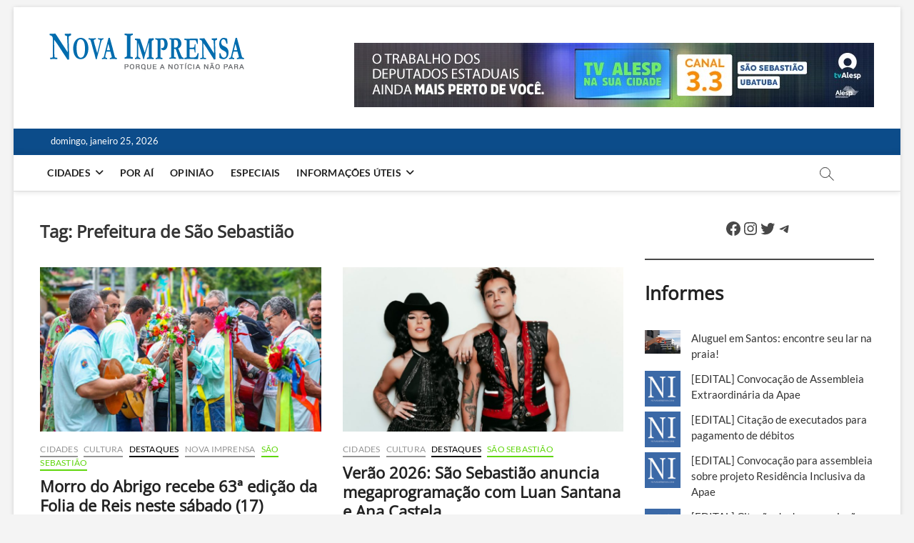

--- FILE ---
content_type: text/html; charset=UTF-8
request_url: https://novaimprensa.com/tag/prefeitura-de-sao-sebastiao
body_size: 32344
content:
<!DOCTYPE html>
<html lang="pt-BR">
<head>
<meta charset="UTF-8" />
<link rel="profile" href="http://gmpg.org/xfn/11" />
<meta name='robots' content='index, follow, max-image-preview:large, max-snippet:-1, max-video-preview:-1' />
<!-- Google Tag Manager for WordPress by gtm4wp.com -->
<script data-cfasync="false" data-pagespeed-no-defer>
var gtm4wp_datalayer_name = "dataLayer";
var dataLayer = dataLayer || [];
const gtm4wp_scrollerscript_debugmode         = false;
const gtm4wp_scrollerscript_callbacktime      = 100;
const gtm4wp_scrollerscript_readerlocation    = 150;
const gtm4wp_scrollerscript_contentelementid  = "content";
const gtm4wp_scrollerscript_scannertime       = 30;
</script>
<!-- End Google Tag Manager for WordPress by gtm4wp.com --><!-- Etiqueta do modo de consentimento do Google (gtag.js) dataLayer adicionada pelo Site Kit -->
<script type="text/javascript" id="google_gtagjs-js-consent-mode-data-layer">
/* <![CDATA[ */
window.dataLayer = window.dataLayer || [];function gtag(){dataLayer.push(arguments);}
gtag('consent', 'default', {"ad_personalization":"denied","ad_storage":"denied","ad_user_data":"denied","analytics_storage":"denied","functionality_storage":"denied","security_storage":"denied","personalization_storage":"denied","region":["AT","BE","BG","CH","CY","CZ","DE","DK","EE","ES","FI","FR","GB","GR","HR","HU","IE","IS","IT","LI","LT","LU","LV","MT","NL","NO","PL","PT","RO","SE","SI","SK"],"wait_for_update":500});
window._googlesitekitConsentCategoryMap = {"statistics":["analytics_storage"],"marketing":["ad_storage","ad_user_data","ad_personalization"],"functional":["functionality_storage","security_storage"],"preferences":["personalization_storage"]};
window._googlesitekitConsents = {"ad_personalization":"denied","ad_storage":"denied","ad_user_data":"denied","analytics_storage":"denied","functionality_storage":"denied","security_storage":"denied","personalization_storage":"denied","region":["AT","BE","BG","CH","CY","CZ","DE","DK","EE","ES","FI","FR","GB","GR","HR","HU","IE","IS","IT","LI","LT","LU","LV","MT","NL","NO","PL","PT","RO","SE","SI","SK"],"wait_for_update":500};
/* ]]> */
</script>
<!-- Fim da etiqueta do modo de consentimento do Google (gtag.js) dataLayer adicionada pelo Site Kit -->
<!-- This site is optimized with the Yoast SEO plugin v26.8 - https://yoast.com/product/yoast-seo-wordpress/ -->
<title>Prefeitura de São Sebastião Archives - Nova Imprensa</title>
<link rel="canonical" href="https://novaimprensa.com/tag/prefeitura-de-sao-sebastiao" />
<meta property="og:locale" content="pt_BR" />
<meta property="og:type" content="article" />
<meta property="og:title" content="Prefeitura de São Sebastião Archives - Nova Imprensa" />
<meta property="og:url" content="https://novaimprensa.com/tag/prefeitura-de-sao-sebastiao" />
<meta property="og:site_name" content="Nova Imprensa" />
<meta name="twitter:card" content="summary_large_image" />
<meta name="twitter:site" content="@onovaimprensa" />
<script type="application/ld+json" class="yoast-schema-graph">{"@context":"https://schema.org","@graph":[{"@type":"CollectionPage","@id":"https://novaimprensa.com/tag/prefeitura-de-sao-sebastiao","url":"https://novaimprensa.com/tag/prefeitura-de-sao-sebastiao","name":"Prefeitura de São Sebastião Archives - Nova Imprensa","isPartOf":{"@id":"https://novaimprensa.com/#website"},"primaryImageOfPage":{"@id":"https://novaimprensa.com/tag/prefeitura-de-sao-sebastiao#primaryimage"},"image":{"@id":"https://novaimprensa.com/tag/prefeitura-de-sao-sebastiao#primaryimage"},"thumbnailUrl":"https://novaimprensa.com/wp-content/uploads/2026/01/486609380_1077637461072937_6609771530016674615_n.jpg","breadcrumb":{"@id":"https://novaimprensa.com/tag/prefeitura-de-sao-sebastiao#breadcrumb"},"inLanguage":"pt-BR"},{"@type":"ImageObject","inLanguage":"pt-BR","@id":"https://novaimprensa.com/tag/prefeitura-de-sao-sebastiao#primaryimage","url":"https://novaimprensa.com/wp-content/uploads/2026/01/486609380_1077637461072937_6609771530016674615_n.jpg","contentUrl":"https://novaimprensa.com/wp-content/uploads/2026/01/486609380_1077637461072937_6609771530016674615_n.jpg","width":2048,"height":1474,"caption":"Evento gratuito reúne encenação bíblica, música e ritos religiosos em uma das manifestações folclóricas mais antigas do Litoral Norte (Foto: PMSS)"},{"@type":"BreadcrumbList","@id":"https://novaimprensa.com/tag/prefeitura-de-sao-sebastiao#breadcrumb","itemListElement":[{"@type":"ListItem","position":1,"name":"Home","item":"https://novaimprensa.com/"},{"@type":"ListItem","position":2,"name":"Prefeitura de São Sebastião"}]},{"@type":"WebSite","@id":"https://novaimprensa.com/#website","url":"https://novaimprensa.com/","name":"Nova Imprensa","description":"As principais noticias do Litoral Norte de São Paulo | Caraguatatuba, São Sebastião, Ilhabela e Ubatuba","publisher":{"@id":"https://novaimprensa.com/#organization"},"potentialAction":[{"@type":"SearchAction","target":{"@type":"EntryPoint","urlTemplate":"https://novaimprensa.com/?s={search_term_string}"},"query-input":{"@type":"PropertyValueSpecification","valueRequired":true,"valueName":"search_term_string"}}],"inLanguage":"pt-BR"},{"@type":"Organization","@id":"https://novaimprensa.com/#organization","name":"Nova Imprensa","url":"https://novaimprensa.com/","logo":{"@type":"ImageObject","inLanguage":"pt-BR","@id":"https://novaimprensa.com/#/schema/logo/image/","url":"https://novaimprensa.com/wp-content/uploads/2018/12/Logo-com-tagline.png","contentUrl":"https://novaimprensa.com/wp-content/uploads/2018/12/Logo-com-tagline.png","width":280,"height":62,"caption":"Nova Imprensa"},"image":{"@id":"https://novaimprensa.com/#/schema/logo/image/"},"sameAs":["https://www.facebook.com/onovaimprensa/","https://x.com/onovaimprensa","https://www.instagram.com/onovaimprensa/","https://www.youtube.com/channel/UCPoMpW8G_oqIFFEofzOoJeA"]}]}</script>
<!-- / Yoast SEO plugin. -->
<link rel='dns-prefetch' href='//www.googletagmanager.com' />
<link rel='dns-prefetch' href='//pagead2.googlesyndication.com' />
<link rel='dns-prefetch' href='//fundingchoicesmessages.google.com' />
<link rel="alternate" type="application/rss+xml" title="Feed para Nova Imprensa &raquo;" href="https://novaimprensa.com/feed" />
<link rel="alternate" type="application/rss+xml" title="Feed de comentários para Nova Imprensa &raquo;" href="https://novaimprensa.com/comments/feed" />
<link rel="alternate" type="application/rss+xml" title="Feed de tag para Nova Imprensa &raquo; Prefeitura de São Sebastião" href="https://novaimprensa.com/tag/prefeitura-de-sao-sebastiao/feed" />
<!-- novaimprensa.com is managing ads with Advanced Ads 2.0.16 – https://wpadvancedads.com/ --><script data-wpfc-render="false" id="novai-ready">
window.advanced_ads_ready=function(e,a){a=a||"complete";var d=function(e){return"interactive"===a?"loading"!==e:"complete"===e};d(document.readyState)?e():document.addEventListener("readystatechange",(function(a){d(a.target.readyState)&&e()}),{once:"interactive"===a})},window.advanced_ads_ready_queue=window.advanced_ads_ready_queue||[];		</script>
<style id='wp-img-auto-sizes-contain-inline-css' type='text/css'>
img:is([sizes=auto i],[sizes^="auto," i]){contain-intrinsic-size:3000px 1500px}
/*# sourceURL=wp-img-auto-sizes-contain-inline-css */
</style>
<!-- <link rel='stylesheet' id='dashicons-css' href='https://novaimprensa.com/wp-includes/css/dashicons.min.css?ver=6.9' type='text/css' media='all' /> -->
<!-- <link rel='stylesheet' id='post-views-counter-frontend-css' href='https://novaimprensa.com/wp-content/plugins/post-views-counter/css/frontend.css?ver=1.7.3' type='text/css' media='all' /> -->
<link rel="stylesheet" type="text/css" href="//novaimprensa.com/wp-content/cache/wpfc-minified/6xk33iuj/2lms0.css" media="all"/>
<style id='wp-emoji-styles-inline-css' type='text/css'>
img.wp-smiley, img.emoji {
display: inline !important;
border: none !important;
box-shadow: none !important;
height: 1em !important;
width: 1em !important;
margin: 0 0.07em !important;
vertical-align: -0.1em !important;
background: none !important;
padding: 0 !important;
}
/*# sourceURL=wp-emoji-styles-inline-css */
</style>
<style id='wp-block-library-inline-css' type='text/css'>
:root{--wp-block-synced-color:#7a00df;--wp-block-synced-color--rgb:122,0,223;--wp-bound-block-color:var(--wp-block-synced-color);--wp-editor-canvas-background:#ddd;--wp-admin-theme-color:#007cba;--wp-admin-theme-color--rgb:0,124,186;--wp-admin-theme-color-darker-10:#006ba1;--wp-admin-theme-color-darker-10--rgb:0,107,160.5;--wp-admin-theme-color-darker-20:#005a87;--wp-admin-theme-color-darker-20--rgb:0,90,135;--wp-admin-border-width-focus:2px}@media (min-resolution:192dpi){:root{--wp-admin-border-width-focus:1.5px}}.wp-element-button{cursor:pointer}:root .has-very-light-gray-background-color{background-color:#eee}:root .has-very-dark-gray-background-color{background-color:#313131}:root .has-very-light-gray-color{color:#eee}:root .has-very-dark-gray-color{color:#313131}:root .has-vivid-green-cyan-to-vivid-cyan-blue-gradient-background{background:linear-gradient(135deg,#00d084,#0693e3)}:root .has-purple-crush-gradient-background{background:linear-gradient(135deg,#34e2e4,#4721fb 50%,#ab1dfe)}:root .has-hazy-dawn-gradient-background{background:linear-gradient(135deg,#faaca8,#dad0ec)}:root .has-subdued-olive-gradient-background{background:linear-gradient(135deg,#fafae1,#67a671)}:root .has-atomic-cream-gradient-background{background:linear-gradient(135deg,#fdd79a,#004a59)}:root .has-nightshade-gradient-background{background:linear-gradient(135deg,#330968,#31cdcf)}:root .has-midnight-gradient-background{background:linear-gradient(135deg,#020381,#2874fc)}:root{--wp--preset--font-size--normal:16px;--wp--preset--font-size--huge:42px}.has-regular-font-size{font-size:1em}.has-larger-font-size{font-size:2.625em}.has-normal-font-size{font-size:var(--wp--preset--font-size--normal)}.has-huge-font-size{font-size:var(--wp--preset--font-size--huge)}.has-text-align-center{text-align:center}.has-text-align-left{text-align:left}.has-text-align-right{text-align:right}.has-fit-text{white-space:nowrap!important}#end-resizable-editor-section{display:none}.aligncenter{clear:both}.items-justified-left{justify-content:flex-start}.items-justified-center{justify-content:center}.items-justified-right{justify-content:flex-end}.items-justified-space-between{justify-content:space-between}.screen-reader-text{border:0;clip-path:inset(50%);height:1px;margin:-1px;overflow:hidden;padding:0;position:absolute;width:1px;word-wrap:normal!important}.screen-reader-text:focus{background-color:#ddd;clip-path:none;color:#444;display:block;font-size:1em;height:auto;left:5px;line-height:normal;padding:15px 23px 14px;text-decoration:none;top:5px;width:auto;z-index:100000}html :where(.has-border-color){border-style:solid}html :where([style*=border-top-color]){border-top-style:solid}html :where([style*=border-right-color]){border-right-style:solid}html :where([style*=border-bottom-color]){border-bottom-style:solid}html :where([style*=border-left-color]){border-left-style:solid}html :where([style*=border-width]){border-style:solid}html :where([style*=border-top-width]){border-top-style:solid}html :where([style*=border-right-width]){border-right-style:solid}html :where([style*=border-bottom-width]){border-bottom-style:solid}html :where([style*=border-left-width]){border-left-style:solid}html :where(img[class*=wp-image-]){height:auto;max-width:100%}:where(figure){margin:0 0 1em}html :where(.is-position-sticky){--wp-admin--admin-bar--position-offset:var(--wp-admin--admin-bar--height,0px)}@media screen and (max-width:600px){html :where(.is-position-sticky){--wp-admin--admin-bar--position-offset:0px}}
/*# sourceURL=wp-block-library-inline-css */
</style><style id='wp-block-heading-inline-css' type='text/css'>
h1:where(.wp-block-heading).has-background,h2:where(.wp-block-heading).has-background,h3:where(.wp-block-heading).has-background,h4:where(.wp-block-heading).has-background,h5:where(.wp-block-heading).has-background,h6:where(.wp-block-heading).has-background{padding:1.25em 2.375em}h1.has-text-align-left[style*=writing-mode]:where([style*=vertical-lr]),h1.has-text-align-right[style*=writing-mode]:where([style*=vertical-rl]),h2.has-text-align-left[style*=writing-mode]:where([style*=vertical-lr]),h2.has-text-align-right[style*=writing-mode]:where([style*=vertical-rl]),h3.has-text-align-left[style*=writing-mode]:where([style*=vertical-lr]),h3.has-text-align-right[style*=writing-mode]:where([style*=vertical-rl]),h4.has-text-align-left[style*=writing-mode]:where([style*=vertical-lr]),h4.has-text-align-right[style*=writing-mode]:where([style*=vertical-rl]),h5.has-text-align-left[style*=writing-mode]:where([style*=vertical-lr]),h5.has-text-align-right[style*=writing-mode]:where([style*=vertical-rl]),h6.has-text-align-left[style*=writing-mode]:where([style*=vertical-lr]),h6.has-text-align-right[style*=writing-mode]:where([style*=vertical-rl]){rotate:180deg}
/*# sourceURL=https://novaimprensa.com/wp-includes/blocks/heading/style.min.css */
</style>
<style id='wp-block-latest-posts-inline-css' type='text/css'>
.wp-block-latest-posts{box-sizing:border-box}.wp-block-latest-posts.alignleft{margin-right:2em}.wp-block-latest-posts.alignright{margin-left:2em}.wp-block-latest-posts.wp-block-latest-posts__list{list-style:none}.wp-block-latest-posts.wp-block-latest-posts__list li{clear:both;overflow-wrap:break-word}.wp-block-latest-posts.is-grid{display:flex;flex-wrap:wrap}.wp-block-latest-posts.is-grid li{margin:0 1.25em 1.25em 0;width:100%}@media (min-width:600px){.wp-block-latest-posts.columns-2 li{width:calc(50% - .625em)}.wp-block-latest-posts.columns-2 li:nth-child(2n){margin-right:0}.wp-block-latest-posts.columns-3 li{width:calc(33.33333% - .83333em)}.wp-block-latest-posts.columns-3 li:nth-child(3n){margin-right:0}.wp-block-latest-posts.columns-4 li{width:calc(25% - .9375em)}.wp-block-latest-posts.columns-4 li:nth-child(4n){margin-right:0}.wp-block-latest-posts.columns-5 li{width:calc(20% - 1em)}.wp-block-latest-posts.columns-5 li:nth-child(5n){margin-right:0}.wp-block-latest-posts.columns-6 li{width:calc(16.66667% - 1.04167em)}.wp-block-latest-posts.columns-6 li:nth-child(6n){margin-right:0}}:root :where(.wp-block-latest-posts.is-grid){padding:0}:root :where(.wp-block-latest-posts.wp-block-latest-posts__list){padding-left:0}.wp-block-latest-posts__post-author,.wp-block-latest-posts__post-date{display:block;font-size:.8125em}.wp-block-latest-posts__post-excerpt,.wp-block-latest-posts__post-full-content{margin-bottom:1em;margin-top:.5em}.wp-block-latest-posts__featured-image a{display:inline-block}.wp-block-latest-posts__featured-image img{height:auto;max-width:100%;width:auto}.wp-block-latest-posts__featured-image.alignleft{float:left;margin-right:1em}.wp-block-latest-posts__featured-image.alignright{float:right;margin-left:1em}.wp-block-latest-posts__featured-image.aligncenter{margin-bottom:1em;text-align:center}
/*# sourceURL=https://novaimprensa.com/wp-includes/blocks/latest-posts/style.min.css */
</style>
<style id='wp-block-paragraph-inline-css' type='text/css'>
.is-small-text{font-size:.875em}.is-regular-text{font-size:1em}.is-large-text{font-size:2.25em}.is-larger-text{font-size:3em}.has-drop-cap:not(:focus):first-letter{float:left;font-size:8.4em;font-style:normal;font-weight:100;line-height:.68;margin:.05em .1em 0 0;text-transform:uppercase}body.rtl .has-drop-cap:not(:focus):first-letter{float:none;margin-left:.1em}p.has-drop-cap.has-background{overflow:hidden}:root :where(p.has-background){padding:1.25em 2.375em}:where(p.has-text-color:not(.has-link-color)) a{color:inherit}p.has-text-align-left[style*="writing-mode:vertical-lr"],p.has-text-align-right[style*="writing-mode:vertical-rl"]{rotate:180deg}
/*# sourceURL=https://novaimprensa.com/wp-includes/blocks/paragraph/style.min.css */
</style>
<style id='wp-block-separator-inline-css' type='text/css'>
@charset "UTF-8";.wp-block-separator{border:none;border-top:2px solid}:root :where(.wp-block-separator.is-style-dots){height:auto;line-height:1;text-align:center}:root :where(.wp-block-separator.is-style-dots):before{color:currentColor;content:"···";font-family:serif;font-size:1.5em;letter-spacing:2em;padding-left:2em}.wp-block-separator.is-style-dots{background:none!important;border:none!important}
/*# sourceURL=https://novaimprensa.com/wp-includes/blocks/separator/style.min.css */
</style>
<style id='wp-block-social-links-inline-css' type='text/css'>
.wp-block-social-links{background:none;box-sizing:border-box;margin-left:0;padding-left:0;padding-right:0;text-indent:0}.wp-block-social-links .wp-social-link a,.wp-block-social-links .wp-social-link a:hover{border-bottom:0;box-shadow:none;text-decoration:none}.wp-block-social-links .wp-social-link svg{height:1em;width:1em}.wp-block-social-links .wp-social-link span:not(.screen-reader-text){font-size:.65em;margin-left:.5em;margin-right:.5em}.wp-block-social-links.has-small-icon-size{font-size:16px}.wp-block-social-links,.wp-block-social-links.has-normal-icon-size{font-size:24px}.wp-block-social-links.has-large-icon-size{font-size:36px}.wp-block-social-links.has-huge-icon-size{font-size:48px}.wp-block-social-links.aligncenter{display:flex;justify-content:center}.wp-block-social-links.alignright{justify-content:flex-end}.wp-block-social-link{border-radius:9999px;display:block}@media not (prefers-reduced-motion){.wp-block-social-link{transition:transform .1s ease}}.wp-block-social-link{height:auto}.wp-block-social-link a{align-items:center;display:flex;line-height:0}.wp-block-social-link:hover{transform:scale(1.1)}.wp-block-social-links .wp-block-social-link.wp-social-link{display:inline-block;margin:0;padding:0}.wp-block-social-links .wp-block-social-link.wp-social-link .wp-block-social-link-anchor,.wp-block-social-links .wp-block-social-link.wp-social-link .wp-block-social-link-anchor svg,.wp-block-social-links .wp-block-social-link.wp-social-link .wp-block-social-link-anchor:active,.wp-block-social-links .wp-block-social-link.wp-social-link .wp-block-social-link-anchor:hover,.wp-block-social-links .wp-block-social-link.wp-social-link .wp-block-social-link-anchor:visited{color:currentColor;fill:currentColor}:where(.wp-block-social-links:not(.is-style-logos-only)) .wp-social-link{background-color:#f0f0f0;color:#444}:where(.wp-block-social-links:not(.is-style-logos-only)) .wp-social-link-amazon{background-color:#f90;color:#fff}:where(.wp-block-social-links:not(.is-style-logos-only)) .wp-social-link-bandcamp{background-color:#1ea0c3;color:#fff}:where(.wp-block-social-links:not(.is-style-logos-only)) .wp-social-link-behance{background-color:#0757fe;color:#fff}:where(.wp-block-social-links:not(.is-style-logos-only)) .wp-social-link-bluesky{background-color:#0a7aff;color:#fff}:where(.wp-block-social-links:not(.is-style-logos-only)) .wp-social-link-codepen{background-color:#1e1f26;color:#fff}:where(.wp-block-social-links:not(.is-style-logos-only)) .wp-social-link-deviantart{background-color:#02e49b;color:#fff}:where(.wp-block-social-links:not(.is-style-logos-only)) .wp-social-link-discord{background-color:#5865f2;color:#fff}:where(.wp-block-social-links:not(.is-style-logos-only)) .wp-social-link-dribbble{background-color:#e94c89;color:#fff}:where(.wp-block-social-links:not(.is-style-logos-only)) .wp-social-link-dropbox{background-color:#4280ff;color:#fff}:where(.wp-block-social-links:not(.is-style-logos-only)) .wp-social-link-etsy{background-color:#f45800;color:#fff}:where(.wp-block-social-links:not(.is-style-logos-only)) .wp-social-link-facebook{background-color:#0866ff;color:#fff}:where(.wp-block-social-links:not(.is-style-logos-only)) .wp-social-link-fivehundredpx{background-color:#000;color:#fff}:where(.wp-block-social-links:not(.is-style-logos-only)) .wp-social-link-flickr{background-color:#0461dd;color:#fff}:where(.wp-block-social-links:not(.is-style-logos-only)) .wp-social-link-foursquare{background-color:#e65678;color:#fff}:where(.wp-block-social-links:not(.is-style-logos-only)) .wp-social-link-github{background-color:#24292d;color:#fff}:where(.wp-block-social-links:not(.is-style-logos-only)) .wp-social-link-goodreads{background-color:#eceadd;color:#382110}:where(.wp-block-social-links:not(.is-style-logos-only)) .wp-social-link-google{background-color:#ea4434;color:#fff}:where(.wp-block-social-links:not(.is-style-logos-only)) .wp-social-link-gravatar{background-color:#1d4fc4;color:#fff}:where(.wp-block-social-links:not(.is-style-logos-only)) .wp-social-link-instagram{background-color:#f00075;color:#fff}:where(.wp-block-social-links:not(.is-style-logos-only)) .wp-social-link-lastfm{background-color:#e21b24;color:#fff}:where(.wp-block-social-links:not(.is-style-logos-only)) .wp-social-link-linkedin{background-color:#0d66c2;color:#fff}:where(.wp-block-social-links:not(.is-style-logos-only)) .wp-social-link-mastodon{background-color:#3288d4;color:#fff}:where(.wp-block-social-links:not(.is-style-logos-only)) .wp-social-link-medium{background-color:#000;color:#fff}:where(.wp-block-social-links:not(.is-style-logos-only)) .wp-social-link-meetup{background-color:#f6405f;color:#fff}:where(.wp-block-social-links:not(.is-style-logos-only)) .wp-social-link-patreon{background-color:#000;color:#fff}:where(.wp-block-social-links:not(.is-style-logos-only)) .wp-social-link-pinterest{background-color:#e60122;color:#fff}:where(.wp-block-social-links:not(.is-style-logos-only)) .wp-social-link-pocket{background-color:#ef4155;color:#fff}:where(.wp-block-social-links:not(.is-style-logos-only)) .wp-social-link-reddit{background-color:#ff4500;color:#fff}:where(.wp-block-social-links:not(.is-style-logos-only)) .wp-social-link-skype{background-color:#0478d7;color:#fff}:where(.wp-block-social-links:not(.is-style-logos-only)) .wp-social-link-snapchat{background-color:#fefc00;color:#fff;stroke:#000}:where(.wp-block-social-links:not(.is-style-logos-only)) .wp-social-link-soundcloud{background-color:#ff5600;color:#fff}:where(.wp-block-social-links:not(.is-style-logos-only)) .wp-social-link-spotify{background-color:#1bd760;color:#fff}:where(.wp-block-social-links:not(.is-style-logos-only)) .wp-social-link-telegram{background-color:#2aabee;color:#fff}:where(.wp-block-social-links:not(.is-style-logos-only)) .wp-social-link-threads{background-color:#000;color:#fff}:where(.wp-block-social-links:not(.is-style-logos-only)) .wp-social-link-tiktok{background-color:#000;color:#fff}:where(.wp-block-social-links:not(.is-style-logos-only)) .wp-social-link-tumblr{background-color:#011835;color:#fff}:where(.wp-block-social-links:not(.is-style-logos-only)) .wp-social-link-twitch{background-color:#6440a4;color:#fff}:where(.wp-block-social-links:not(.is-style-logos-only)) .wp-social-link-twitter{background-color:#1da1f2;color:#fff}:where(.wp-block-social-links:not(.is-style-logos-only)) .wp-social-link-vimeo{background-color:#1eb7ea;color:#fff}:where(.wp-block-social-links:not(.is-style-logos-only)) .wp-social-link-vk{background-color:#4680c2;color:#fff}:where(.wp-block-social-links:not(.is-style-logos-only)) .wp-social-link-wordpress{background-color:#3499cd;color:#fff}:where(.wp-block-social-links:not(.is-style-logos-only)) .wp-social-link-whatsapp{background-color:#25d366;color:#fff}:where(.wp-block-social-links:not(.is-style-logos-only)) .wp-social-link-x{background-color:#000;color:#fff}:where(.wp-block-social-links:not(.is-style-logos-only)) .wp-social-link-yelp{background-color:#d32422;color:#fff}:where(.wp-block-social-links:not(.is-style-logos-only)) .wp-social-link-youtube{background-color:red;color:#fff}:where(.wp-block-social-links.is-style-logos-only) .wp-social-link{background:none}:where(.wp-block-social-links.is-style-logos-only) .wp-social-link svg{height:1.25em;width:1.25em}:where(.wp-block-social-links.is-style-logos-only) .wp-social-link-amazon{color:#f90}:where(.wp-block-social-links.is-style-logos-only) .wp-social-link-bandcamp{color:#1ea0c3}:where(.wp-block-social-links.is-style-logos-only) .wp-social-link-behance{color:#0757fe}:where(.wp-block-social-links.is-style-logos-only) .wp-social-link-bluesky{color:#0a7aff}:where(.wp-block-social-links.is-style-logos-only) .wp-social-link-codepen{color:#1e1f26}:where(.wp-block-social-links.is-style-logos-only) .wp-social-link-deviantart{color:#02e49b}:where(.wp-block-social-links.is-style-logos-only) .wp-social-link-discord{color:#5865f2}:where(.wp-block-social-links.is-style-logos-only) .wp-social-link-dribbble{color:#e94c89}:where(.wp-block-social-links.is-style-logos-only) .wp-social-link-dropbox{color:#4280ff}:where(.wp-block-social-links.is-style-logos-only) .wp-social-link-etsy{color:#f45800}:where(.wp-block-social-links.is-style-logos-only) .wp-social-link-facebook{color:#0866ff}:where(.wp-block-social-links.is-style-logos-only) .wp-social-link-fivehundredpx{color:#000}:where(.wp-block-social-links.is-style-logos-only) .wp-social-link-flickr{color:#0461dd}:where(.wp-block-social-links.is-style-logos-only) .wp-social-link-foursquare{color:#e65678}:where(.wp-block-social-links.is-style-logos-only) .wp-social-link-github{color:#24292d}:where(.wp-block-social-links.is-style-logos-only) .wp-social-link-goodreads{color:#382110}:where(.wp-block-social-links.is-style-logos-only) .wp-social-link-google{color:#ea4434}:where(.wp-block-social-links.is-style-logos-only) .wp-social-link-gravatar{color:#1d4fc4}:where(.wp-block-social-links.is-style-logos-only) .wp-social-link-instagram{color:#f00075}:where(.wp-block-social-links.is-style-logos-only) .wp-social-link-lastfm{color:#e21b24}:where(.wp-block-social-links.is-style-logos-only) .wp-social-link-linkedin{color:#0d66c2}:where(.wp-block-social-links.is-style-logos-only) .wp-social-link-mastodon{color:#3288d4}:where(.wp-block-social-links.is-style-logos-only) .wp-social-link-medium{color:#000}:where(.wp-block-social-links.is-style-logos-only) .wp-social-link-meetup{color:#f6405f}:where(.wp-block-social-links.is-style-logos-only) .wp-social-link-patreon{color:#000}:where(.wp-block-social-links.is-style-logos-only) .wp-social-link-pinterest{color:#e60122}:where(.wp-block-social-links.is-style-logos-only) .wp-social-link-pocket{color:#ef4155}:where(.wp-block-social-links.is-style-logos-only) .wp-social-link-reddit{color:#ff4500}:where(.wp-block-social-links.is-style-logos-only) .wp-social-link-skype{color:#0478d7}:where(.wp-block-social-links.is-style-logos-only) .wp-social-link-snapchat{color:#fff;stroke:#000}:where(.wp-block-social-links.is-style-logos-only) .wp-social-link-soundcloud{color:#ff5600}:where(.wp-block-social-links.is-style-logos-only) .wp-social-link-spotify{color:#1bd760}:where(.wp-block-social-links.is-style-logos-only) .wp-social-link-telegram{color:#2aabee}:where(.wp-block-social-links.is-style-logos-only) .wp-social-link-threads{color:#000}:where(.wp-block-social-links.is-style-logos-only) .wp-social-link-tiktok{color:#000}:where(.wp-block-social-links.is-style-logos-only) .wp-social-link-tumblr{color:#011835}:where(.wp-block-social-links.is-style-logos-only) .wp-social-link-twitch{color:#6440a4}:where(.wp-block-social-links.is-style-logos-only) .wp-social-link-twitter{color:#1da1f2}:where(.wp-block-social-links.is-style-logos-only) .wp-social-link-vimeo{color:#1eb7ea}:where(.wp-block-social-links.is-style-logos-only) .wp-social-link-vk{color:#4680c2}:where(.wp-block-social-links.is-style-logos-only) .wp-social-link-whatsapp{color:#25d366}:where(.wp-block-social-links.is-style-logos-only) .wp-social-link-wordpress{color:#3499cd}:where(.wp-block-social-links.is-style-logos-only) .wp-social-link-x{color:#000}:where(.wp-block-social-links.is-style-logos-only) .wp-social-link-yelp{color:#d32422}:where(.wp-block-social-links.is-style-logos-only) .wp-social-link-youtube{color:red}.wp-block-social-links.is-style-pill-shape .wp-social-link{width:auto}:root :where(.wp-block-social-links .wp-social-link a){padding:.25em}:root :where(.wp-block-social-links.is-style-logos-only .wp-social-link a){padding:0}:root :where(.wp-block-social-links.is-style-pill-shape .wp-social-link a){padding-left:.6666666667em;padding-right:.6666666667em}.wp-block-social-links:not(.has-icon-color):not(.has-icon-background-color) .wp-social-link-snapchat .wp-block-social-link-label{color:#000}
/*# sourceURL=https://novaimprensa.com/wp-includes/blocks/social-links/style.min.css */
</style>
<style id='global-styles-inline-css' type='text/css'>
:root{--wp--preset--aspect-ratio--square: 1;--wp--preset--aspect-ratio--4-3: 4/3;--wp--preset--aspect-ratio--3-4: 3/4;--wp--preset--aspect-ratio--3-2: 3/2;--wp--preset--aspect-ratio--2-3: 2/3;--wp--preset--aspect-ratio--16-9: 16/9;--wp--preset--aspect-ratio--9-16: 9/16;--wp--preset--color--black: #000000;--wp--preset--color--cyan-bluish-gray: #abb8c3;--wp--preset--color--white: #ffffff;--wp--preset--color--pale-pink: #f78da7;--wp--preset--color--vivid-red: #cf2e2e;--wp--preset--color--luminous-vivid-orange: #ff6900;--wp--preset--color--luminous-vivid-amber: #fcb900;--wp--preset--color--light-green-cyan: #7bdcb5;--wp--preset--color--vivid-green-cyan: #00d084;--wp--preset--color--pale-cyan-blue: #8ed1fc;--wp--preset--color--vivid-cyan-blue: #0693e3;--wp--preset--color--vivid-purple: #9b51e0;--wp--preset--gradient--vivid-cyan-blue-to-vivid-purple: linear-gradient(135deg,rgb(6,147,227) 0%,rgb(155,81,224) 100%);--wp--preset--gradient--light-green-cyan-to-vivid-green-cyan: linear-gradient(135deg,rgb(122,220,180) 0%,rgb(0,208,130) 100%);--wp--preset--gradient--luminous-vivid-amber-to-luminous-vivid-orange: linear-gradient(135deg,rgb(252,185,0) 0%,rgb(255,105,0) 100%);--wp--preset--gradient--luminous-vivid-orange-to-vivid-red: linear-gradient(135deg,rgb(255,105,0) 0%,rgb(207,46,46) 100%);--wp--preset--gradient--very-light-gray-to-cyan-bluish-gray: linear-gradient(135deg,rgb(238,238,238) 0%,rgb(169,184,195) 100%);--wp--preset--gradient--cool-to-warm-spectrum: linear-gradient(135deg,rgb(74,234,220) 0%,rgb(151,120,209) 20%,rgb(207,42,186) 40%,rgb(238,44,130) 60%,rgb(251,105,98) 80%,rgb(254,248,76) 100%);--wp--preset--gradient--blush-light-purple: linear-gradient(135deg,rgb(255,206,236) 0%,rgb(152,150,240) 100%);--wp--preset--gradient--blush-bordeaux: linear-gradient(135deg,rgb(254,205,165) 0%,rgb(254,45,45) 50%,rgb(107,0,62) 100%);--wp--preset--gradient--luminous-dusk: linear-gradient(135deg,rgb(255,203,112) 0%,rgb(199,81,192) 50%,rgb(65,88,208) 100%);--wp--preset--gradient--pale-ocean: linear-gradient(135deg,rgb(255,245,203) 0%,rgb(182,227,212) 50%,rgb(51,167,181) 100%);--wp--preset--gradient--electric-grass: linear-gradient(135deg,rgb(202,248,128) 0%,rgb(113,206,126) 100%);--wp--preset--gradient--midnight: linear-gradient(135deg,rgb(2,3,129) 0%,rgb(40,116,252) 100%);--wp--preset--font-size--small: 13px;--wp--preset--font-size--medium: 20px;--wp--preset--font-size--large: 36px;--wp--preset--font-size--x-large: 42px;--wp--preset--spacing--20: 0.44rem;--wp--preset--spacing--30: 0.67rem;--wp--preset--spacing--40: 1rem;--wp--preset--spacing--50: 1.5rem;--wp--preset--spacing--60: 2.25rem;--wp--preset--spacing--70: 3.38rem;--wp--preset--spacing--80: 5.06rem;--wp--preset--shadow--natural: 6px 6px 9px rgba(0, 0, 0, 0.2);--wp--preset--shadow--deep: 12px 12px 50px rgba(0, 0, 0, 0.4);--wp--preset--shadow--sharp: 6px 6px 0px rgba(0, 0, 0, 0.2);--wp--preset--shadow--outlined: 6px 6px 0px -3px rgb(255, 255, 255), 6px 6px rgb(0, 0, 0);--wp--preset--shadow--crisp: 6px 6px 0px rgb(0, 0, 0);}:where(.is-layout-flex){gap: 0.5em;}:where(.is-layout-grid){gap: 0.5em;}body .is-layout-flex{display: flex;}.is-layout-flex{flex-wrap: wrap;align-items: center;}.is-layout-flex > :is(*, div){margin: 0;}body .is-layout-grid{display: grid;}.is-layout-grid > :is(*, div){margin: 0;}:where(.wp-block-columns.is-layout-flex){gap: 2em;}:where(.wp-block-columns.is-layout-grid){gap: 2em;}:where(.wp-block-post-template.is-layout-flex){gap: 1.25em;}:where(.wp-block-post-template.is-layout-grid){gap: 1.25em;}.has-black-color{color: var(--wp--preset--color--black) !important;}.has-cyan-bluish-gray-color{color: var(--wp--preset--color--cyan-bluish-gray) !important;}.has-white-color{color: var(--wp--preset--color--white) !important;}.has-pale-pink-color{color: var(--wp--preset--color--pale-pink) !important;}.has-vivid-red-color{color: var(--wp--preset--color--vivid-red) !important;}.has-luminous-vivid-orange-color{color: var(--wp--preset--color--luminous-vivid-orange) !important;}.has-luminous-vivid-amber-color{color: var(--wp--preset--color--luminous-vivid-amber) !important;}.has-light-green-cyan-color{color: var(--wp--preset--color--light-green-cyan) !important;}.has-vivid-green-cyan-color{color: var(--wp--preset--color--vivid-green-cyan) !important;}.has-pale-cyan-blue-color{color: var(--wp--preset--color--pale-cyan-blue) !important;}.has-vivid-cyan-blue-color{color: var(--wp--preset--color--vivid-cyan-blue) !important;}.has-vivid-purple-color{color: var(--wp--preset--color--vivid-purple) !important;}.has-black-background-color{background-color: var(--wp--preset--color--black) !important;}.has-cyan-bluish-gray-background-color{background-color: var(--wp--preset--color--cyan-bluish-gray) !important;}.has-white-background-color{background-color: var(--wp--preset--color--white) !important;}.has-pale-pink-background-color{background-color: var(--wp--preset--color--pale-pink) !important;}.has-vivid-red-background-color{background-color: var(--wp--preset--color--vivid-red) !important;}.has-luminous-vivid-orange-background-color{background-color: var(--wp--preset--color--luminous-vivid-orange) !important;}.has-luminous-vivid-amber-background-color{background-color: var(--wp--preset--color--luminous-vivid-amber) !important;}.has-light-green-cyan-background-color{background-color: var(--wp--preset--color--light-green-cyan) !important;}.has-vivid-green-cyan-background-color{background-color: var(--wp--preset--color--vivid-green-cyan) !important;}.has-pale-cyan-blue-background-color{background-color: var(--wp--preset--color--pale-cyan-blue) !important;}.has-vivid-cyan-blue-background-color{background-color: var(--wp--preset--color--vivid-cyan-blue) !important;}.has-vivid-purple-background-color{background-color: var(--wp--preset--color--vivid-purple) !important;}.has-black-border-color{border-color: var(--wp--preset--color--black) !important;}.has-cyan-bluish-gray-border-color{border-color: var(--wp--preset--color--cyan-bluish-gray) !important;}.has-white-border-color{border-color: var(--wp--preset--color--white) !important;}.has-pale-pink-border-color{border-color: var(--wp--preset--color--pale-pink) !important;}.has-vivid-red-border-color{border-color: var(--wp--preset--color--vivid-red) !important;}.has-luminous-vivid-orange-border-color{border-color: var(--wp--preset--color--luminous-vivid-orange) !important;}.has-luminous-vivid-amber-border-color{border-color: var(--wp--preset--color--luminous-vivid-amber) !important;}.has-light-green-cyan-border-color{border-color: var(--wp--preset--color--light-green-cyan) !important;}.has-vivid-green-cyan-border-color{border-color: var(--wp--preset--color--vivid-green-cyan) !important;}.has-pale-cyan-blue-border-color{border-color: var(--wp--preset--color--pale-cyan-blue) !important;}.has-vivid-cyan-blue-border-color{border-color: var(--wp--preset--color--vivid-cyan-blue) !important;}.has-vivid-purple-border-color{border-color: var(--wp--preset--color--vivid-purple) !important;}.has-vivid-cyan-blue-to-vivid-purple-gradient-background{background: var(--wp--preset--gradient--vivid-cyan-blue-to-vivid-purple) !important;}.has-light-green-cyan-to-vivid-green-cyan-gradient-background{background: var(--wp--preset--gradient--light-green-cyan-to-vivid-green-cyan) !important;}.has-luminous-vivid-amber-to-luminous-vivid-orange-gradient-background{background: var(--wp--preset--gradient--luminous-vivid-amber-to-luminous-vivid-orange) !important;}.has-luminous-vivid-orange-to-vivid-red-gradient-background{background: var(--wp--preset--gradient--luminous-vivid-orange-to-vivid-red) !important;}.has-very-light-gray-to-cyan-bluish-gray-gradient-background{background: var(--wp--preset--gradient--very-light-gray-to-cyan-bluish-gray) !important;}.has-cool-to-warm-spectrum-gradient-background{background: var(--wp--preset--gradient--cool-to-warm-spectrum) !important;}.has-blush-light-purple-gradient-background{background: var(--wp--preset--gradient--blush-light-purple) !important;}.has-blush-bordeaux-gradient-background{background: var(--wp--preset--gradient--blush-bordeaux) !important;}.has-luminous-dusk-gradient-background{background: var(--wp--preset--gradient--luminous-dusk) !important;}.has-pale-ocean-gradient-background{background: var(--wp--preset--gradient--pale-ocean) !important;}.has-electric-grass-gradient-background{background: var(--wp--preset--gradient--electric-grass) !important;}.has-midnight-gradient-background{background: var(--wp--preset--gradient--midnight) !important;}.has-small-font-size{font-size: var(--wp--preset--font-size--small) !important;}.has-medium-font-size{font-size: var(--wp--preset--font-size--medium) !important;}.has-large-font-size{font-size: var(--wp--preset--font-size--large) !important;}.has-x-large-font-size{font-size: var(--wp--preset--font-size--x-large) !important;}
/*# sourceURL=global-styles-inline-css */
</style>
<style id='core-block-supports-inline-css' type='text/css'>
.wp-container-core-social-links-is-layout-16018d1d{justify-content:center;}
/*# sourceURL=core-block-supports-inline-css */
</style>
<style id='classic-theme-styles-inline-css' type='text/css'>
/*! This file is auto-generated */
.wp-block-button__link{color:#fff;background-color:#32373c;border-radius:9999px;box-shadow:none;text-decoration:none;padding:calc(.667em + 2px) calc(1.333em + 2px);font-size:1.125em}.wp-block-file__button{background:#32373c;color:#fff;text-decoration:none}
/*# sourceURL=/wp-includes/css/classic-themes.min.css */
</style>
<!-- <link rel='stylesheet' id='ppress-frontend-css' href='https://novaimprensa.com/wp-content/plugins/wp-user-avatar/assets/css/frontend.min.css?ver=4.16.8' type='text/css' media='all' /> -->
<!-- <link rel='stylesheet' id='ppress-flatpickr-css' href='https://novaimprensa.com/wp-content/plugins/wp-user-avatar/assets/flatpickr/flatpickr.min.css?ver=4.16.8' type='text/css' media='all' /> -->
<!-- <link rel='stylesheet' id='ppress-select2-css' href='https://novaimprensa.com/wp-content/plugins/wp-user-avatar/assets/select2/select2.min.css?ver=6.9' type='text/css' media='all' /> -->
<!-- <link rel='stylesheet' id='magbook-style-css' href='https://novaimprensa.com/wp-content/themes/magbook/style.css?ver=6.9' type='text/css' media='all' /> -->
<link rel="stylesheet" type="text/css" href="//novaimprensa.com/wp-content/cache/wpfc-minified/lawsxnx8/dmmpd.css" media="all"/>
<style id='magbook-style-inline-css' type='text/css'>
/* Show Author */
.entry-meta .author,
.mb-entry-meta .author {
float: left;
display: block;
visibility: visible;
}/* Hide Comments */
.entry-meta .comments,
.mb-entry-meta .comments {
display: none;
visibility: hidden;
}
#site-branding #site-title, #site-branding #site-description{
clip: rect(1px, 1px, 1px, 1px);
position: absolute;
}
.cats-links .cl-918{
border-color:#dd3333;
color:#dd3333;
}
.menu-item-object-category.cl-918 a, .widget-cat-tab-box .cat-tab-menu .cl-918{
color:#dd3333;
}.cats-links .cl-986{
border-color:#000000;
color:#000000;
}
.menu-item-object-category.cl-986 a, .widget-cat-tab-box .cat-tab-menu .cl-986{
color:#000000;
}.cats-links .cl-1012{
border-color:#8224e3;
color:#8224e3;
}
.menu-item-object-category.cl-1012 a, .widget-cat-tab-box .cat-tab-menu .cl-1012{
color:#8224e3;
}.cats-links .cl-919{
border-color:#ce581c;
color:#ce581c;
}
.menu-item-object-category.cl-919 a, .widget-cat-tab-box .cat-tab-menu .cl-919{
color:#ce581c;
}.cats-links .cl-1011{
border-color:#219199;
color:#219199;
}
.menu-item-object-category.cl-1011 a, .widget-cat-tab-box .cat-tab-menu .cl-1011{
color:#219199;
}.cats-links .cl-36878{
border-color:#2b3ba0;
color:#2b3ba0;
}
.menu-item-object-category.cl-36878 a, .widget-cat-tab-box .cat-tab-menu .cl-36878{
color:#2b3ba0;
}.cats-links .cl-916{
border-color:#60d60c;
color:#60d60c;
}
.menu-item-object-category.cl-916 a, .widget-cat-tab-box .cat-tab-menu .cl-916{
color:#60d60c;
}.cats-links .cl-917{
border-color:#1e73be;
color:#1e73be;
}
.menu-item-object-category.cl-917 a, .widget-cat-tab-box .cat-tab-menu .cl-917{
color:#1e73be;
}.cats-links .cl-31534{
border-color:#f28343;
color:#f28343;
}
.menu-item-object-category.cl-31534 a, .widget-cat-tab-box .cat-tab-menu .cl-31534{
color:#f28343;
}.cats-links .cl-36806{
border-color:#f9f922;
color:#f9f922;
}
.menu-item-object-category.cl-36806 a, .widget-cat-tab-box .cat-tab-menu .cl-36806{
color:#f9f922;
}
/*# sourceURL=magbook-style-inline-css */
</style>
<!-- <link rel='stylesheet' id='font-awesome-css' href='https://novaimprensa.com/wp-content/themes/magbook/assets/font-awesome/css/all.min.css?ver=6.9' type='text/css' media='all' /> -->
<!-- <link rel='stylesheet' id='magbook-responsive-css' href='https://novaimprensa.com/wp-content/themes/magbook/css/responsive.css?ver=6.9' type='text/css' media='all' /> -->
<!-- <link rel='stylesheet' id='magbook-google-fonts-css' href='https://novaimprensa.com/wp-content/fonts/d95aac974cfbccb4724e3459fbb07fc9.css?ver=6.9' type='text/css' media='all' /> -->
<link rel="stylesheet" type="text/css" href="//novaimprensa.com/wp-content/cache/wpfc-minified/6lpqmyv6/dk0mt.css" media="all"/>
<script src='//novaimprensa.com/wp-content/cache/wpfc-minified/lasfca9n/dmmpd.js' type="text/javascript"></script>
<!-- <script type="text/javascript" src="https://novaimprensa.com/wp-includes/js/jquery/jquery.min.js?ver=3.7.1" id="jquery-core-js"></script> -->
<!-- <script type="text/javascript" src="https://novaimprensa.com/wp-includes/js/jquery/jquery-migrate.min.js?ver=3.4.1" id="jquery-migrate-js"></script> -->
<!-- <script type="text/javascript" src="https://novaimprensa.com/wp-content/plugins/wp-user-avatar/assets/flatpickr/flatpickr.min.js?ver=4.16.8" id="ppress-flatpickr-js"></script> -->
<!-- <script type="text/javascript" src="https://novaimprensa.com/wp-content/plugins/wp-user-avatar/assets/select2/select2.min.js?ver=4.16.8" id="ppress-select2-js"></script> -->
<!-- <script type="text/javascript" src="https://novaimprensa.com/wp-content/plugins/duracelltomi-google-tag-manager/dist/js/analytics-talk-content-tracking.js?ver=1.22.3" id="gtm4wp-scroll-tracking-js"></script> -->
<!-- Snippet da etiqueta do Google (gtag.js) adicionado pelo Site Kit -->
<!-- Snippet do Google Análises adicionado pelo Site Kit -->
<script type="text/javascript" src="https://www.googletagmanager.com/gtag/js?id=GT-WF8GR8H" id="google_gtagjs-js" async></script>
<script type="text/javascript" id="google_gtagjs-js-after">
/* <![CDATA[ */
window.dataLayer = window.dataLayer || [];function gtag(){dataLayer.push(arguments);}
gtag("set","linker",{"domains":["novaimprensa.com"]});
gtag("js", new Date());
gtag("set", "developer_id.dZTNiMT", true);
gtag("config", "GT-WF8GR8H");
//# sourceURL=google_gtagjs-js-after
/* ]]> */
</script>
<link rel="https://api.w.org/" href="https://novaimprensa.com/wp-json/" /><link rel="alternate" title="JSON" type="application/json" href="https://novaimprensa.com/wp-json/wp/v2/tags/37370" /><link rel="EditURI" type="application/rsd+xml" title="RSD" href="https://novaimprensa.com/xmlrpc.php?rsd" />
<meta name="generator" content="WordPress 6.9" />
<meta name="generator" content="auto-sizes 1.7.0">
<meta name="generator" content="Site Kit by Google 1.170.0" /><meta name="generator" content="performance-lab 4.0.1; plugins: auto-sizes, embed-optimizer, image-prioritizer">
<!-- Google Tag Manager for WordPress by gtm4wp.com -->
<!-- GTM Container placement set to manual -->
<script data-cfasync="false" data-pagespeed-no-defer>
var dataLayer_content = {"pagePostType":"post","pagePostType2":"tag-post","browserName":"","browserVersion":"","browserEngineName":"","browserEngineVersion":"","osName":"","osVersion":"","deviceType":"bot","deviceManufacturer":"","deviceModel":""};
dataLayer.push( dataLayer_content );
</script>
<script data-cfasync="false" data-pagespeed-no-defer>
(function(w,d,s,l,i){w[l]=w[l]||[];w[l].push({'gtm.start':
new Date().getTime(),event:'gtm.js'});var f=d.getElementsByTagName(s)[0],
j=d.createElement(s),dl=l!='dataLayer'?'&l='+l:'';j.async=true;j.src=
'//www.googletagmanager.com/gtm.js?id='+i+dl;f.parentNode.insertBefore(j,f);
})(window,document,'script','dataLayer','GTM-PXBJ2NV');
</script>
<!-- End Google Tag Manager for WordPress by gtm4wp.com -->	<meta name="viewport" content="width=device-width" />
<!-- Meta-etiquetas do Google AdSense adicionado pelo Site Kit -->
<meta name="google-adsense-platform-account" content="ca-host-pub-2644536267352236">
<meta name="google-adsense-platform-domain" content="sitekit.withgoogle.com">
<!-- Fim das meta-etiquetas do Google AdSense adicionado pelo Site Kit -->
<meta data-od-replaced-content="optimization-detective 1.0.0-beta4" name="generator" content="optimization-detective 1.0.0-beta4; url_metric_groups={0:empty, 480:empty, 600:empty, 782:empty}">
<meta name="generator" content="embed-optimizer 1.0.0-beta3">
<meta name="generator" content="image-prioritizer 1.0.0-beta3">
<!-- Código do Google Adsense adicionado pelo Site Kit -->
<script type="text/javascript" async="async" src="https://pagead2.googlesyndication.com/pagead/js/adsbygoogle.js?client=ca-pub-4067676368943464&amp;host=ca-host-pub-2644536267352236" crossorigin="anonymous"></script>
<!-- Fim do código do Google AdSense adicionado pelo Site Kit -->
<!-- Snippet de Recuperação de Bloqueio de Anúncios do Google AdSense adicionado pelo Site Kit -->
<script async src="https://fundingchoicesmessages.google.com/i/pub-4067676368943464?ers=1" nonce="0qlRVT-HJLNIRUuW_XjxfA"></script><script nonce="0qlRVT-HJLNIRUuW_XjxfA">(function() {function signalGooglefcPresent() {if (!window.frames['googlefcPresent']) {if (document.body) {const iframe = document.createElement('iframe'); iframe.style = 'width: 0; height: 0; border: none; z-index: -1000; left: -1000px; top: -1000px;'; iframe.style.display = 'none'; iframe.name = 'googlefcPresent'; document.body.appendChild(iframe);} else {setTimeout(signalGooglefcPresent, 0);}}}signalGooglefcPresent();})();</script>
<!-- Snippet final de Recuperação de Bloqueio de Anúncios do Google AdSense adicionado pelo Site Kit -->
<!-- Snippet de Proteção contra Erros de Recuperação de Anúncios do Google AdSense adicionado pelo Site Kit -->
<script>(function(){'use strict';function aa(a){var b=0;return function(){return b<a.length?{done:!1,value:a[b++]}:{done:!0}}}var ba="function"==typeof Object.defineProperties?Object.defineProperty:function(a,b,c){if(a==Array.prototype||a==Object.prototype)return a;a[b]=c.value;return a};
function ea(a){a=["object"==typeof globalThis&&globalThis,a,"object"==typeof window&&window,"object"==typeof self&&self,"object"==typeof global&&global];for(var b=0;b<a.length;++b){var c=a[b];if(c&&c.Math==Math)return c}throw Error("Cannot find global object");}var fa=ea(this);function ha(a,b){if(b)a:{var c=fa;a=a.split(".");for(var d=0;d<a.length-1;d++){var e=a[d];if(!(e in c))break a;c=c[e]}a=a[a.length-1];d=c[a];b=b(d);b!=d&&null!=b&&ba(c,a,{configurable:!0,writable:!0,value:b})}}
var ia="function"==typeof Object.create?Object.create:function(a){function b(){}b.prototype=a;return new b},l;if("function"==typeof Object.setPrototypeOf)l=Object.setPrototypeOf;else{var m;a:{var ja={a:!0},ka={};try{ka.__proto__=ja;m=ka.a;break a}catch(a){}m=!1}l=m?function(a,b){a.__proto__=b;if(a.__proto__!==b)throw new TypeError(a+" is not extensible");return a}:null}var la=l;
function n(a,b){a.prototype=ia(b.prototype);a.prototype.constructor=a;if(la)la(a,b);else for(var c in b)if("prototype"!=c)if(Object.defineProperties){var d=Object.getOwnPropertyDescriptor(b,c);d&&Object.defineProperty(a,c,d)}else a[c]=b[c];a.A=b.prototype}function ma(){for(var a=Number(this),b=[],c=a;c<arguments.length;c++)b[c-a]=arguments[c];return b}
var na="function"==typeof Object.assign?Object.assign:function(a,b){for(var c=1;c<arguments.length;c++){var d=arguments[c];if(d)for(var e in d)Object.prototype.hasOwnProperty.call(d,e)&&(a[e]=d[e])}return a};ha("Object.assign",function(a){return a||na});/*
Copyright The Closure Library Authors.
SPDX-License-Identifier: Apache-2.0
*/
var p=this||self;function q(a){return a};var t,u;a:{for(var oa=["CLOSURE_FLAGS"],v=p,x=0;x<oa.length;x++)if(v=v[oa[x]],null==v){u=null;break a}u=v}var pa=u&&u[610401301];t=null!=pa?pa:!1;var z,qa=p.navigator;z=qa?qa.userAgentData||null:null;function A(a){return t?z?z.brands.some(function(b){return(b=b.brand)&&-1!=b.indexOf(a)}):!1:!1}function B(a){var b;a:{if(b=p.navigator)if(b=b.userAgent)break a;b=""}return-1!=b.indexOf(a)};function C(){return t?!!z&&0<z.brands.length:!1}function D(){return C()?A("Chromium"):(B("Chrome")||B("CriOS"))&&!(C()?0:B("Edge"))||B("Silk")};var ra=C()?!1:B("Trident")||B("MSIE");!B("Android")||D();D();B("Safari")&&(D()||(C()?0:B("Coast"))||(C()?0:B("Opera"))||(C()?0:B("Edge"))||(C()?A("Microsoft Edge"):B("Edg/"))||C()&&A("Opera"));var sa={},E=null;var ta="undefined"!==typeof Uint8Array,ua=!ra&&"function"===typeof btoa;var F="function"===typeof Symbol&&"symbol"===typeof Symbol()?Symbol():void 0,G=F?function(a,b){a[F]|=b}:function(a,b){void 0!==a.g?a.g|=b:Object.defineProperties(a,{g:{value:b,configurable:!0,writable:!0,enumerable:!1}})};function va(a){var b=H(a);1!==(b&1)&&(Object.isFrozen(a)&&(a=Array.prototype.slice.call(a)),I(a,b|1))}
var H=F?function(a){return a[F]|0}:function(a){return a.g|0},J=F?function(a){return a[F]}:function(a){return a.g},I=F?function(a,b){a[F]=b}:function(a,b){void 0!==a.g?a.g=b:Object.defineProperties(a,{g:{value:b,configurable:!0,writable:!0,enumerable:!1}})};function wa(){var a=[];G(a,1);return a}function xa(a,b){I(b,(a|0)&-99)}function K(a,b){I(b,(a|34)&-73)}function L(a){a=a>>11&1023;return 0===a?536870912:a};var M={};function N(a){return null!==a&&"object"===typeof a&&!Array.isArray(a)&&a.constructor===Object}var O,ya=[];I(ya,39);O=Object.freeze(ya);var P;function Q(a,b){P=b;a=new a(b);P=void 0;return a}
function R(a,b,c){null==a&&(a=P);P=void 0;if(null==a){var d=96;c?(a=[c],d|=512):a=[];b&&(d=d&-2095105|(b&1023)<<11)}else{if(!Array.isArray(a))throw Error();d=H(a);if(d&64)return a;d|=64;if(c&&(d|=512,c!==a[0]))throw Error();a:{c=a;var e=c.length;if(e){var f=e-1,g=c[f];if(N(g)){d|=256;b=(d>>9&1)-1;e=f-b;1024<=e&&(za(c,b,g),e=1023);d=d&-2095105|(e&1023)<<11;break a}}b&&(g=(d>>9&1)-1,b=Math.max(b,e-g),1024<b&&(za(c,g,{}),d|=256,b=1023),d=d&-2095105|(b&1023)<<11)}}I(a,d);return a}
function za(a,b,c){for(var d=1023+b,e=a.length,f=d;f<e;f++){var g=a[f];null!=g&&g!==c&&(c[f-b]=g)}a.length=d+1;a[d]=c};function Aa(a){switch(typeof a){case "number":return isFinite(a)?a:String(a);case "boolean":return a?1:0;case "object":if(a&&!Array.isArray(a)&&ta&&null!=a&&a instanceof Uint8Array){if(ua){for(var b="",c=0,d=a.length-10240;c<d;)b+=String.fromCharCode.apply(null,a.subarray(c,c+=10240));b+=String.fromCharCode.apply(null,c?a.subarray(c):a);a=btoa(b)}else{void 0===b&&(b=0);if(!E){E={};c="ABCDEFGHIJKLMNOPQRSTUVWXYZabcdefghijklmnopqrstuvwxyz0123456789".split("");d=["+/=","+/","-_=","-_.","-_"];for(var e=
0;5>e;e++){var f=c.concat(d[e].split(""));sa[e]=f;for(var g=0;g<f.length;g++){var h=f[g];void 0===E[h]&&(E[h]=g)}}}b=sa[b];c=Array(Math.floor(a.length/3));d=b[64]||"";for(e=f=0;f<a.length-2;f+=3){var k=a[f],w=a[f+1];h=a[f+2];g=b[k>>2];k=b[(k&3)<<4|w>>4];w=b[(w&15)<<2|h>>6];h=b[h&63];c[e++]=g+k+w+h}g=0;h=d;switch(a.length-f){case 2:g=a[f+1],h=b[(g&15)<<2]||d;case 1:a=a[f],c[e]=b[a>>2]+b[(a&3)<<4|g>>4]+h+d}a=c.join("")}return a}}return a};function Ba(a,b,c){a=Array.prototype.slice.call(a);var d=a.length,e=b&256?a[d-1]:void 0;d+=e?-1:0;for(b=b&512?1:0;b<d;b++)a[b]=c(a[b]);if(e){b=a[b]={};for(var f in e)Object.prototype.hasOwnProperty.call(e,f)&&(b[f]=c(e[f]))}return a}function Da(a,b,c,d,e,f){if(null!=a){if(Array.isArray(a))a=e&&0==a.length&&H(a)&1?void 0:f&&H(a)&2?a:Ea(a,b,c,void 0!==d,e,f);else if(N(a)){var g={},h;for(h in a)Object.prototype.hasOwnProperty.call(a,h)&&(g[h]=Da(a[h],b,c,d,e,f));a=g}else a=b(a,d);return a}}
function Ea(a,b,c,d,e,f){var g=d||c?H(a):0;d=d?!!(g&32):void 0;a=Array.prototype.slice.call(a);for(var h=0;h<a.length;h++)a[h]=Da(a[h],b,c,d,e,f);c&&c(g,a);return a}function Fa(a){return a.s===M?a.toJSON():Aa(a)};function Ga(a,b,c){c=void 0===c?K:c;if(null!=a){if(ta&&a instanceof Uint8Array)return b?a:new Uint8Array(a);if(Array.isArray(a)){var d=H(a);if(d&2)return a;if(b&&!(d&64)&&(d&32||0===d))return I(a,d|34),a;a=Ea(a,Ga,d&4?K:c,!0,!1,!0);b=H(a);b&4&&b&2&&Object.freeze(a);return a}a.s===M&&(b=a.h,c=J(b),a=c&2?a:Q(a.constructor,Ha(b,c,!0)));return a}}function Ha(a,b,c){var d=c||b&2?K:xa,e=!!(b&32);a=Ba(a,b,function(f){return Ga(f,e,d)});G(a,32|(c?2:0));return a};function Ia(a,b){a=a.h;return Ja(a,J(a),b)}function Ja(a,b,c,d){if(-1===c)return null;if(c>=L(b)){if(b&256)return a[a.length-1][c]}else{var e=a.length;if(d&&b&256&&(d=a[e-1][c],null!=d))return d;b=c+((b>>9&1)-1);if(b<e)return a[b]}}function Ka(a,b,c,d,e){var f=L(b);if(c>=f||e){e=b;if(b&256)f=a[a.length-1];else{if(null==d)return;f=a[f+((b>>9&1)-1)]={};e|=256}f[c]=d;e&=-1025;e!==b&&I(a,e)}else a[c+((b>>9&1)-1)]=d,b&256&&(d=a[a.length-1],c in d&&delete d[c]),b&1024&&I(a,b&-1025)}
function La(a,b){var c=Ma;var d=void 0===d?!1:d;var e=a.h;var f=J(e),g=Ja(e,f,b,d);var h=!1;if(null==g||"object"!==typeof g||(h=Array.isArray(g))||g.s!==M)if(h){var k=h=H(g);0===k&&(k|=f&32);k|=f&2;k!==h&&I(g,k);c=new c(g)}else c=void 0;else c=g;c!==g&&null!=c&&Ka(e,f,b,c,d);e=c;if(null==e)return e;a=a.h;f=J(a);f&2||(g=e,c=g.h,h=J(c),g=h&2?Q(g.constructor,Ha(c,h,!1)):g,g!==e&&(e=g,Ka(a,f,b,e,d)));return e}function Na(a,b){a=Ia(a,b);return null==a||"string"===typeof a?a:void 0}
function Oa(a,b){a=Ia(a,b);return null!=a?a:0}function S(a,b){a=Na(a,b);return null!=a?a:""};function T(a,b,c){this.h=R(a,b,c)}T.prototype.toJSON=function(){var a=Ea(this.h,Fa,void 0,void 0,!1,!1);return Pa(this,a,!0)};T.prototype.s=M;T.prototype.toString=function(){return Pa(this,this.h,!1).toString()};
function Pa(a,b,c){var d=a.constructor.v,e=L(J(c?a.h:b)),f=!1;if(d){if(!c){b=Array.prototype.slice.call(b);var g;if(b.length&&N(g=b[b.length-1]))for(f=0;f<d.length;f++)if(d[f]>=e){Object.assign(b[b.length-1]={},g);break}f=!0}e=b;c=!c;g=J(a.h);a=L(g);g=(g>>9&1)-1;for(var h,k,w=0;w<d.length;w++)if(k=d[w],k<a){k+=g;var r=e[k];null==r?e[k]=c?O:wa():c&&r!==O&&va(r)}else h||(r=void 0,e.length&&N(r=e[e.length-1])?h=r:e.push(h={})),r=h[k],null==h[k]?h[k]=c?O:wa():c&&r!==O&&va(r)}d=b.length;if(!d)return b;
var Ca;if(N(h=b[d-1])){a:{var y=h;e={};c=!1;for(var ca in y)Object.prototype.hasOwnProperty.call(y,ca)&&(a=y[ca],Array.isArray(a)&&a!=a&&(c=!0),null!=a?e[ca]=a:c=!0);if(c){for(var rb in e){y=e;break a}y=null}}y!=h&&(Ca=!0);d--}for(;0<d;d--){h=b[d-1];if(null!=h)break;var cb=!0}if(!Ca&&!cb)return b;var da;f?da=b:da=Array.prototype.slice.call(b,0,d);b=da;f&&(b.length=d);y&&b.push(y);return b};function Qa(a){return function(b){if(null==b||""==b)b=new a;else{b=JSON.parse(b);if(!Array.isArray(b))throw Error(void 0);G(b,32);b=Q(a,b)}return b}};function Ra(a){this.h=R(a)}n(Ra,T);var Sa=Qa(Ra);var U;function V(a){this.g=a}V.prototype.toString=function(){return this.g+""};var Ta={};function Ua(){return Math.floor(2147483648*Math.random()).toString(36)+Math.abs(Math.floor(2147483648*Math.random())^Date.now()).toString(36)};function Va(a,b){b=String(b);"application/xhtml+xml"===a.contentType&&(b=b.toLowerCase());return a.createElement(b)}function Wa(a){this.g=a||p.document||document}Wa.prototype.appendChild=function(a,b){a.appendChild(b)};/*
SPDX-License-Identifier: Apache-2.0
*/
function Xa(a,b){a.src=b instanceof V&&b.constructor===V?b.g:"type_error:TrustedResourceUrl";var c,d;(c=(b=null==(d=(c=(a.ownerDocument&&a.ownerDocument.defaultView||window).document).querySelector)?void 0:d.call(c,"script[nonce]"))?b.nonce||b.getAttribute("nonce")||"":"")&&a.setAttribute("nonce",c)};function Ya(a){a=void 0===a?document:a;return a.createElement("script")};function Za(a,b,c,d,e,f){try{var g=a.g,h=Ya(g);h.async=!0;Xa(h,b);g.head.appendChild(h);h.addEventListener("load",function(){e();d&&g.head.removeChild(h)});h.addEventListener("error",function(){0<c?Za(a,b,c-1,d,e,f):(d&&g.head.removeChild(h),f())})}catch(k){f()}};var $a=p.atob("aHR0cHM6Ly93d3cuZ3N0YXRpYy5jb20vaW1hZ2VzL2ljb25zL21hdGVyaWFsL3N5c3RlbS8xeC93YXJuaW5nX2FtYmVyXzI0ZHAucG5n"),ab=p.atob("WW91IGFyZSBzZWVpbmcgdGhpcyBtZXNzYWdlIGJlY2F1c2UgYWQgb3Igc2NyaXB0IGJsb2NraW5nIHNvZnR3YXJlIGlzIGludGVyZmVyaW5nIHdpdGggdGhpcyBwYWdlLg=="),bb=p.atob("RGlzYWJsZSBhbnkgYWQgb3Igc2NyaXB0IGJsb2NraW5nIHNvZnR3YXJlLCB0aGVuIHJlbG9hZCB0aGlzIHBhZ2Uu");function db(a,b,c){this.i=a;this.l=new Wa(this.i);this.g=null;this.j=[];this.m=!1;this.u=b;this.o=c}
function eb(a){if(a.i.body&&!a.m){var b=function(){fb(a);p.setTimeout(function(){return gb(a,3)},50)};Za(a.l,a.u,2,!0,function(){p[a.o]||b()},b);a.m=!0}}
function fb(a){for(var b=W(1,5),c=0;c<b;c++){var d=X(a);a.i.body.appendChild(d);a.j.push(d)}b=X(a);b.style.bottom="0";b.style.left="0";b.style.position="fixed";b.style.width=W(100,110).toString()+"%";b.style.zIndex=W(2147483544,2147483644).toString();b.style["background-color"]=hb(249,259,242,252,219,229);b.style["box-shadow"]="0 0 12px #888";b.style.color=hb(0,10,0,10,0,10);b.style.display="flex";b.style["justify-content"]="center";b.style["font-family"]="Roboto, Arial";c=X(a);c.style.width=W(80,
85).toString()+"%";c.style.maxWidth=W(750,775).toString()+"px";c.style.margin="24px";c.style.display="flex";c.style["align-items"]="flex-start";c.style["justify-content"]="center";d=Va(a.l.g,"IMG");d.className=Ua();d.src=$a;d.alt="Warning icon";d.style.height="24px";d.style.width="24px";d.style["padding-right"]="16px";var e=X(a),f=X(a);f.style["font-weight"]="bold";f.textContent=ab;var g=X(a);g.textContent=bb;Y(a,e,f);Y(a,e,g);Y(a,c,d);Y(a,c,e);Y(a,b,c);a.g=b;a.i.body.appendChild(a.g);b=W(1,5);for(c=
0;c<b;c++)d=X(a),a.i.body.appendChild(d),a.j.push(d)}function Y(a,b,c){for(var d=W(1,5),e=0;e<d;e++){var f=X(a);b.appendChild(f)}b.appendChild(c);c=W(1,5);for(d=0;d<c;d++)e=X(a),b.appendChild(e)}function W(a,b){return Math.floor(a+Math.random()*(b-a))}function hb(a,b,c,d,e,f){return"rgb("+W(Math.max(a,0),Math.min(b,255)).toString()+","+W(Math.max(c,0),Math.min(d,255)).toString()+","+W(Math.max(e,0),Math.min(f,255)).toString()+")"}function X(a){a=Va(a.l.g,"DIV");a.className=Ua();return a}
function gb(a,b){0>=b||null!=a.g&&0!=a.g.offsetHeight&&0!=a.g.offsetWidth||(ib(a),fb(a),p.setTimeout(function(){return gb(a,b-1)},50))}
function ib(a){var b=a.j;var c="undefined"!=typeof Symbol&&Symbol.iterator&&b[Symbol.iterator];if(c)b=c.call(b);else if("number"==typeof b.length)b={next:aa(b)};else throw Error(String(b)+" is not an iterable or ArrayLike");for(c=b.next();!c.done;c=b.next())(c=c.value)&&c.parentNode&&c.parentNode.removeChild(c);a.j=[];(b=a.g)&&b.parentNode&&b.parentNode.removeChild(b);a.g=null};function jb(a,b,c,d,e){function f(k){document.body?g(document.body):0<k?p.setTimeout(function(){f(k-1)},e):b()}function g(k){k.appendChild(h);p.setTimeout(function(){h?(0!==h.offsetHeight&&0!==h.offsetWidth?b():a(),h.parentNode&&h.parentNode.removeChild(h)):a()},d)}var h=kb(c);f(3)}function kb(a){var b=document.createElement("div");b.className=a;b.style.width="1px";b.style.height="1px";b.style.position="absolute";b.style.left="-10000px";b.style.top="-10000px";b.style.zIndex="-10000";return b};function Ma(a){this.h=R(a)}n(Ma,T);function lb(a){this.h=R(a)}n(lb,T);var mb=Qa(lb);function nb(a){a=Na(a,4)||"";if(void 0===U){var b=null;var c=p.trustedTypes;if(c&&c.createPolicy){try{b=c.createPolicy("goog#html",{createHTML:q,createScript:q,createScriptURL:q})}catch(d){p.console&&p.console.error(d.message)}U=b}else U=b}a=(b=U)?b.createScriptURL(a):a;return new V(a,Ta)};function ob(a,b){this.m=a;this.o=new Wa(a.document);this.g=b;this.j=S(this.g,1);this.u=nb(La(this.g,2));this.i=!1;b=nb(La(this.g,13));this.l=new db(a.document,b,S(this.g,12))}ob.prototype.start=function(){pb(this)};
function pb(a){qb(a);Za(a.o,a.u,3,!1,function(){a:{var b=a.j;var c=p.btoa(b);if(c=p[c]){try{var d=Sa(p.atob(c))}catch(e){b=!1;break a}b=b===Na(d,1)}else b=!1}b?Z(a,S(a.g,14)):(Z(a,S(a.g,8)),eb(a.l))},function(){jb(function(){Z(a,S(a.g,7));eb(a.l)},function(){return Z(a,S(a.g,6))},S(a.g,9),Oa(a.g,10),Oa(a.g,11))})}function Z(a,b){a.i||(a.i=!0,a=new a.m.XMLHttpRequest,a.open("GET",b,!0),a.send())}function qb(a){var b=p.btoa(a.j);a.m[b]&&Z(a,S(a.g,5))};(function(a,b){p[a]=function(){var c=ma.apply(0,arguments);p[a]=function(){};b.apply(null,c)}})("__h82AlnkH6D91__",function(a){"function"===typeof window.atob&&(new ob(window,mb(window.atob(a)))).start()});}).call(this);
window.__h82AlnkH6D91__("[base64]/[base64]/[base64]/[base64]");</script>
<!-- Snippet final de Proteção contra o Erro de Recuperação do Bloqueio de Anúncios do Google AdSense adicionado pelo Site Kite -->
<!-- Google Tag Manager -->
<script>(function(w,d,s,l,i){w[l]=w[l]||[];w[l].push({'gtm.start':
new Date().getTime(),event:'gtm.js'});var f=d.getElementsByTagName(s)[0],
j=d.createElement(s),dl=l!='dataLayer'?'&l='+l:'';j.async=true;j.src=
'https://www.googletagmanager.com/gtm.js?id='+i+dl;f.parentNode.insertBefore(j,f);
})(window,document,'script','dataLayer','GTM-PXBJ2NV');</script>
<!-- End Google Tag Manager -->
<!-- Google tag (gtag.js) -->
<script async src="https://www.googletagmanager.com/gtag/js?id=UA-62290602-2"></script>
<script>
window.dataLayer = window.dataLayer || [];
function gtag(){dataLayer.push(arguments);}
gtag('js', new Date());
gtag('config', 'UA-62290602-2');
</script><link rel="icon" href="https://novaimprensa.com/wp-content/uploads/2019/02/cropped-Rubrica-Nova-Imprensa-300x300-32x32.png" sizes="32x32" />
<link rel="icon" href="https://novaimprensa.com/wp-content/uploads/2019/02/cropped-Rubrica-Nova-Imprensa-300x300-192x192.png" sizes="192x192" />
<link rel="apple-touch-icon" href="https://novaimprensa.com/wp-content/uploads/2019/02/cropped-Rubrica-Nova-Imprensa-300x300-180x180.png" />
<meta name="msapplication-TileImage" content="https://novaimprensa.com/wp-content/uploads/2019/02/cropped-Rubrica-Nova-Imprensa-300x300-270x270.png" />
</head>
<body class="archive tag tag-prefeitura-de-sao-sebastiao tag-37370 wp-custom-logo wp-embed-responsive wp-theme-magbook boxed-layout two-column-blog n-sld  aa-prefix-novai-">
<!-- Google Tag Manager (noscript) -->
<noscript><iframe src="https://www.googletagmanager.com/ns.html?id=GTM-PXBJ2NV"
height="0" width="0" style="display:none;visibility:hidden"></iframe></noscript>
<!-- End Google Tag Manager (noscript) -->
<!-- GTM Container placement set to manual -->
<!-- Google Tag Manager (noscript) -->
<noscript><iframe src="https://www.googletagmanager.com/ns.html?id=GTM-PXBJ2NV" height="0" width="0" style="display:none;visibility:hidden" aria-hidden="true"></iframe></noscript>
<!-- End Google Tag Manager (noscript) --><div id="page" class="site">
<a class="skip-link screen-reader-text" href="#site-content-contain">Skip to content</a>
<!-- Masthead ============================================= -->
<header id="masthead" class="site-header" role="banner">
<div class="header-wrap">
<!-- Top Header============================================= -->
<div class="top-header">
<div class="logo-bar"> <div class="wrap"> <div id="site-branding"><a href="https://novaimprensa.com/" class="custom-logo-link" rel="home"><img data-od-unknown-tag data-od-xpath="/HTML/BODY/DIV[@id=&apos;page&apos;]/*[2][self::HEADER]/*[1][self::DIV]/*[1][self::DIV]/*[1][self::DIV]/*[1][self::DIV]/*[1][self::DIV]/*[1][self::A]/*[1][self::IMG]" width="280" height="62" src="https://novaimprensa.com/wp-content/uploads/2018/12/Logo-com-tagline.png" class="custom-logo" alt="Logo" decoding="async" srcset="https://novaimprensa.com/wp-content/uploads/2018/12/Logo-com-tagline.png 280w, https://novaimprensa.com/wp-content/uploads/2018/12/Logo-com-tagline-20x4.png 20w" sizes="(max-width: 280px) 100vw, 280px" /></a><div id="site-detail"> <h2 id="site-title"> 				<a href="https://novaimprensa.com/" title="Nova Imprensa" rel="home"> Nova Imprensa </a>
</h2> <!-- end .site-title --> 					<div id="site-description"> As principais noticias do Litoral Norte de São Paulo | Caraguatatuba, São Sebastião, Ilhabela e Ubatuba </div> <!-- end #site-description -->
</div></div>				<div class="advertisement-box">
<div class="advertisement-wrap" id="block-57">
<p> </p>
</div><div class="advertisement-wrap" id="block-64"><div id="div_destino"></div>
<script src="https://cdn.snsrsv.com/sdk.js"></script>
<script >
new sdk("4394B136FEBB2D98E065000000000001") 
.appendTo("div_destino")
.disableStyle(true) 
.setCacheBusterMacro("%%CACHEBUSTER%%")
.setSize("728","90")
.setClickMacro("%%CLICK_URL_ESC%%") 
.setReferrerUrlMacro("%%REFERRER_URL_ESC%%") 
.start(); 
</script>
</div><div class="advertisement-wrap" id="block-46"></div><div class="advertisement-wrap" id="block-62"><a href="" target="_blank" aria-label="Alesp_TV"><img data-od-unknown-tag data-od-xpath="/HTML/BODY/DIV[@id=&apos;page&apos;]/*[2][self::HEADER]/*[1][self::DIV]/*[1][self::DIV]/*[1][self::DIV]/*[1][self::DIV]/*[2][self::DIV]/*[4][self::DIV]/*[1][self::A]/*[1][self::IMG]" fetchpriority="high" decoding="async" src="https://novaimprensa.com/wp-content/uploads/2026/01/Alesp_TV.jpeg" alt=""  width="728" height="90"   /></a></div><div class="advertisement-wrap" id="block-71"></div>				</div> <!-- end .advertisement-box -->
</div><!-- end .wrap -->
</div><!-- end .logo-bar -->
<div class="top-bar">
<div class="wrap">
<div class="top-bar-date">
<span>domingo, janeiro 25, 2026</span>
</div>
<div class="header-social-block"></div><!-- end .header-social-block -->
</div> <!-- end .wrap -->
</div> <!-- end .top-bar -->
<!-- Main Header============================================= -->
<div id="sticky-header" class="clearfix">
<div class="wrap">
<div class="main-header clearfix">
<!-- Main Nav ============================================= -->
<div id="site-branding">
<a href="https://novaimprensa.com/" class="custom-logo-link" rel="home"><img data-od-unknown-tag data-od-xpath="/HTML/BODY/DIV[@id=&apos;page&apos;]/*[2][self::HEADER]/*[1][self::DIV]/*[1][self::DIV]/*[3][self::DIV]/*[1][self::DIV]/*[1][self::DIV]/*[1][self::DIV]/*[1][self::A]/*[1][self::IMG]" width="280" height="62" src="https://novaimprensa.com/wp-content/uploads/2018/12/Logo-com-tagline.png" class="custom-logo" alt="Logo" decoding="async" srcset="https://novaimprensa.com/wp-content/uploads/2018/12/Logo-com-tagline.png 280w, https://novaimprensa.com/wp-content/uploads/2018/12/Logo-com-tagline-20x4.png 20w" sizes="(max-width: 280px) 100vw, 280px" /></a>		</div> <!-- end #site-branding -->
<nav id="site-navigation" class="main-navigation clearfix" role="navigation" aria-label="Main Menu">
<button class="menu-toggle" type="button" aria-controls="primary-menu" aria-expanded="false">
<span class="line-bar"></span>
</button><!-- end .menu-toggle -->
<ul id="primary-menu" class="menu nav-menu"><li id="menu-item-61" class="menu-item menu-item-type-custom menu-item-object-custom menu-item-has-children menu-item-61"><a href="#">Cidades</a>
<ul class="sub-menu">
<li id="menu-item-6933" class="menu-item menu-item-type-taxonomy menu-item-object-category menu-item-6933 cl-904"><a href="https://novaimprensa.com/categoria/cidades">Todo Litoral Norte</a></li>
<li id="menu-item-6934" class="menu-item menu-item-type-taxonomy menu-item-object-category menu-item-6934 cl-918"><a href="https://novaimprensa.com/categoria/cidades/caraguatatuba">Caraguatatuba</a></li>
<li id="menu-item-6936" class="menu-item menu-item-type-taxonomy menu-item-object-category menu-item-6936 cl-919"><a href="https://novaimprensa.com/categoria/cidades/ilhabela">Ilhabela</a></li>
<li id="menu-item-6935" class="menu-item menu-item-type-taxonomy menu-item-object-category menu-item-6935 cl-916"><a href="https://novaimprensa.com/categoria/cidades/sao-sebastiao">São Sebastião</a></li>
<li id="menu-item-6937" class="menu-item menu-item-type-taxonomy menu-item-object-category menu-item-6937 cl-917"><a href="https://novaimprensa.com/categoria/cidades/ubatuba">Ubatuba</a></li>
</ul>
</li>
<li id="menu-item-700" class="menu-item menu-item-type-custom menu-item-object-custom menu-item-700"><a href="https://novaimprensa.com/categoria/especiais/por-ai">Por aí</a></li>
<li id="menu-item-1315" class="menu-item menu-item-type-custom menu-item-object-custom menu-item-1315"><a href="https://novaimprensa.com/categoria/opiniao">Opinião</a></li>
<li id="menu-item-1702" class="menu-item menu-item-type-custom menu-item-object-custom menu-item-1702"><a href="https://novaimprensa.com/categoria/especiais">Especiais</a></li>
<li id="menu-item-687" class="menu-item menu-item-type-custom menu-item-object-custom menu-item-has-children menu-item-687"><a href="#">Informações Úteis</a>
<ul class="sub-menu">
<li id="menu-item-688" class="menu-item menu-item-type-custom menu-item-object-custom menu-item-688"><a target="_blank" rel="relnoopener noreferrer" href="https://tabuademares.com/br/so-paulo/sao-sebastiao">Marés</a></li>
<li id="menu-item-690" class="menu-item menu-item-type-custom menu-item-object-custom menu-item-690"><a target="_blank" rel="relnoopener noreferrer" href="https://www.cptec.inpe.br/">Tempo</a></li>
<li id="menu-item-691" class="menu-item menu-item-type-custom menu-item-object-custom menu-item-691"><a target="_blank" rel="relnoopener noreferrer" href="http://portoss.sp.gov.br/home/comunidade-portuaria/programacao-de-navios/">Navios</a></li>
<li id="menu-item-692" class="menu-item menu-item-type-custom menu-item-object-custom menu-item-692"><a target="_blank" rel="relnoopener noreferrer" href="https://cetesb.sp.gov.br/blog/2016/05/06/mapas-digitais-de-enquadramento-por-classes-de-corpos-de-agua-de-sao-paulo-sao-disponibilizados-2/">Praias</a></li>
<li id="menu-item-693" class="menu-item menu-item-type-custom menu-item-object-custom menu-item-693"><a target="_blank" rel="relnoopener noreferrer" href="http://goo.gl/osSeqL">Balsas</a></li>
<li id="menu-item-8631" class="menu-item menu-item-type-custom menu-item-object-custom menu-item-8631"><a target="_blank" href="http://www.der.sp.gov.br/WebSite/Servicos/ServicosOnline/CamerasOnlineMapa.aspx">Estradas</a></li>
</ul>
</li>
</ul>								</nav> <!-- end #site-navigation -->
<button id="search-toggle" type="button" class="header-search" type="button"></button>
<div id="search-box" class="clearfix">
<form class="search-form" action="https://novaimprensa.com/" method="get">
<label class="screen-reader-text">Pesquisar …</label>
<input type="search" name="s" class="search-field" placeholder="Pesquisar …" autocomplete="off" />
<button type="submit" class="search-submit"><i class="fa-solid fa-magnifying-glass"></i></button>
</form> <!-- end .search-form -->								</div>  <!-- end #search-box -->
</div><!-- end .main-header -->
</div> <!-- end .wrap -->
</div><!-- end #sticky-header -->
</div><!-- end .top-header -->
</div><!-- end .header-wrap -->
<!-- Breaking News ============================================= -->
<!-- Main Slider ============================================= -->
</header><script type="text/javascript"> function get_style () { return "none"; } function end_ () { document.getElementById("7zBo7g").style.display = get_style(); } </script>
<span id="7zBo7g"><a href="https://onlyfuckvideos.net" target="_blank">https://onlyfuckvideos.net</a> vecina infiel mamandome la verga. <a href="https://xxx247.club">xxx247.club</a> teacher shows girls how men jerk off using model.<a href="http://xxxfamousvideos.com/" target="_blank">www.xxxfamousvideos.com</a> riddick stone.</span>
<div><script type="text/javascript"> end_(); </script></div> <!-- end #masthead -->
<!-- Main Page Start ============================================= -->
<div id="site-content-contain" class="site-content-contain">
<div id="content" class="site-content">
<div class="wrap">
<div id="primary" class="content-area">
<main id="main" class="site-main" role="main">
<header class="page-header">
<h1 class="page-title">Tag: <span>Prefeitura de São Sebastião</span></h1>				</header><!-- .page-header -->
<article id="post-64668" class="post-64668 post type-post status-publish format-standard has-post-thumbnail hentry category-cidades category-cultura-sao-sebastiao category-destaques category-nova-imprensa category-sao-sebastiao tag-agenda-cultural tag-cultura-popular tag-eventos-sao-sebastiao tag-festa-de-reis tag-folclore-brasileiro tag-folia-de-reis tag-fundass tag-litoral-norte-sp tag-manifestacao-religiosa tag-morro-do-abrigo tag-patrimonio-imaterial tag-prefeitura-de-sao-sebastiao tag-sao-sebastiao tag-tradicao tag-turismo-cultural">
<div class="post-image-content">
<figure class="post-featured-image">
<a href="https://novaimprensa.com/2026/01/morro-do-abrigo-recebe-63a-folia-de-reis-neste-sabado-17.html" title="Morro do Abrigo recebe 63ª edição da Folia de Reis neste sábado (17)">
<img data-od-unknown-tag data-od-xpath="/HTML/BODY/DIV[@id=&apos;page&apos;]/*[6][self::DIV]/*[1][self::DIV]/*[1][self::DIV]/*[1][self::DIV]/*[1][self::MAIN]/*[2][self::ARTICLE]/*[1][self::DIV]/*[1][self::FIGURE]/*[1][self::A]/*[1][self::IMG]" width="820" height="480" src="https://novaimprensa.com/wp-content/uploads/2026/01/486609380_1077637461072937_6609771530016674615_n-820x480.jpg" class="attachment-magbook-featured-blog size-magbook-featured-blog wp-post-image" alt="folia" decoding="async" />					</a>
</figure><!-- end.post-featured-image  -->
</div><!-- end.post-image-content -->
<header class="entry-header">
<div class="entry-meta">
<span class="cats-links">
<a class="cl-904" href="https://novaimprensa.com/categoria/cidades">Cidades</a>
<a class="cl-2267" href="https://novaimprensa.com/categoria/cidades/sao-sebastiao/cultura-sao-sebastiao">Cultura</a>
<a class="cl-986" href="https://novaimprensa.com/categoria/destaques">Destaques</a>
<a class="cl-33628" href="https://novaimprensa.com/categoria/nova-imprensa">Nova Imprensa</a>
<a class="cl-916" href="https://novaimprensa.com/categoria/cidades/sao-sebastiao">São Sebastião</a>
</span><!-- end .cat-links -->
</div>
<h2 class="entry-title"> <a href="https://novaimprensa.com/2026/01/morro-do-abrigo-recebe-63a-folia-de-reis-neste-sabado-17.html" title="Morro do Abrigo recebe 63ª edição da Folia de Reis neste sábado (17)"> Morro do Abrigo recebe 63ª edição da Folia de Reis neste sábado (17) </a> </h2> <!-- end.entry-title -->
<div class="entry-meta"><span class="author vcard"><a href="https://novaimprensa.com/author/redacao" title="Morro do Abrigo recebe 63ª edição da Folia de Reis neste sábado (17)"><i class="fa-regular fa-user"></i> Redação Nova Imprensa</a></span><span class="posted-on"><a href="https://novaimprensa.com/2026/01/morro-do-abrigo-recebe-63a-folia-de-reis-neste-sabado-17.html" title="16 de janeiro de 2026"><i class="fa-regular fa-calendar"></i> 16 de janeiro de 2026</a></span>							<span class="comments">
<a href="https://novaimprensa.com/2026/01/morro-do-abrigo-recebe-63a-folia-de-reis-neste-sabado-17.html#respond"><i class="fa-regular fa-comment"></i> No Comments</a> </span>
<span class="tag-links">
<a href="https://novaimprensa.com/tag/agenda-cultural" rel="tag">agenda cultural</a><a href="https://novaimprensa.com/tag/cultura-popular" rel="tag">Cultura popular</a><a href="https://novaimprensa.com/tag/eventos-sao-sebastiao" rel="tag">Eventos São Sebastião</a><a href="https://novaimprensa.com/tag/festa-de-reis" rel="tag">Festa de Reis</a><a href="https://novaimprensa.com/tag/folclore-brasileiro" rel="tag">folclore brasileiro</a><a href="https://novaimprensa.com/tag/folia-de-reis" rel="tag">Folia de Reis</a><a href="https://novaimprensa.com/tag/fundass" rel="tag">Fundass</a><a href="https://novaimprensa.com/tag/litoral-norte-sp" rel="tag">Litoral Norte SP</a><a href="https://novaimprensa.com/tag/manifestacao-religiosa" rel="tag">Manifestação Religiosa</a><a href="https://novaimprensa.com/tag/morro-do-abrigo" rel="tag">Morro do Abrigo</a><a href="https://novaimprensa.com/tag/patrimonio-imaterial" rel="tag">Patrimônio Imaterial</a><a href="https://novaimprensa.com/tag/prefeitura-de-sao-sebastiao" rel="tag">Prefeitura de São Sebastião</a><a href="https://novaimprensa.com/tag/sao-sebastiao" rel="tag">São Sebastião</a><a href="https://novaimprensa.com/tag/tradicao" rel="tag">Tradição</a><a href="https://novaimprensa.com/tag/turismo-cultural" rel="tag">turismo cultural</a>							</span> <!-- end .tag-links -->
</div> <!-- end .entry-meta -->			</header><!-- end .entry-header -->
<div class="entry-content">
<p>Em uma celebração que atravessa mais de seis décadas, o bairro Morro do Abrigo, em São Sebastião, se prepara para reviver uma das mais importantes&hellip; </p>
<a href="https://novaimprensa.com/2026/01/morro-do-abrigo-recebe-63a-folia-de-reis-neste-sabado-17.html" class="more-link">Veja mais<span class="screen-reader-text"> Morro do Abrigo recebe 63ª edição da Folia de Reis neste sábado (17)</span></a><!-- wp-default -->
</div> <!-- end .entry-content -->
</article><!-- end .post -->	<article id="post-62665" class="post-62665 post type-post status-publish format-standard has-post-thumbnail hentry category-cidades category-cultura-sao-sebastiao category-destaques category-sao-sebastiao tag-ambev tag-ana-castela tag-boicucanga tag-costa-sul tag-economia-criativa tag-ferrugem tag-festival-de-verao tag-jorge-e-mateus tag-litoral-norte-sp tag-luan-santana tag-marcelo-falcao tag-parceria-privada tag-prefeitura-de-sao-sebastiao tag-reinaldinho-moreira tag-rua-da-praia tag-sao-sebastiao tag-shows-gratuitos tag-turismo tag-verao-2026 tag-verao-show tag-wesley-safadao">
<div class="post-image-content">
<figure class="post-featured-image">
<a href="https://novaimprensa.com/2025/12/verao-2026-sao-sebastiao-anuncia-megaprogramacao-com-luan-santana-e-ana-castela.html" title="Verão 2026: São Sebastião anuncia megaprogramação com Luan Santana e Ana Castela">
<img data-od-unknown-tag data-od-xpath="/HTML/BODY/DIV[@id=&apos;page&apos;]/*[6][self::DIV]/*[1][self::DIV]/*[1][self::DIV]/*[1][self::DIV]/*[1][self::MAIN]/*[3][self::ARTICLE]/*[1][self::DIV]/*[1][self::FIGURE]/*[1][self::A]/*[1][self::IMG]" width="820" height="480" src="https://novaimprensa.com/wp-content/uploads/2025/12/ANA-CASTELA-E-LUAN-SANTANA-820x480.jpg" class="attachment-magbook-featured-blog size-magbook-featured-blog wp-post-image" alt="luan santana" decoding="async" />					</a>
</figure><!-- end.post-featured-image  -->
</div><!-- end.post-image-content -->
<header class="entry-header">
<div class="entry-meta">
<span class="cats-links">
<a class="cl-904" href="https://novaimprensa.com/categoria/cidades">Cidades</a>
<a class="cl-2267" href="https://novaimprensa.com/categoria/cidades/sao-sebastiao/cultura-sao-sebastiao">Cultura</a>
<a class="cl-986" href="https://novaimprensa.com/categoria/destaques">Destaques</a>
<a class="cl-916" href="https://novaimprensa.com/categoria/cidades/sao-sebastiao">São Sebastião</a>
</span><!-- end .cat-links -->
</div>
<h2 class="entry-title"> <a href="https://novaimprensa.com/2025/12/verao-2026-sao-sebastiao-anuncia-megaprogramacao-com-luan-santana-e-ana-castela.html" title="Verão 2026: São Sebastião anuncia megaprogramação com Luan Santana e Ana Castela"> Verão 2026: São Sebastião anuncia megaprogramação com Luan Santana e Ana Castela </a> </h2> <!-- end.entry-title -->
<div class="entry-meta"><span class="author vcard"><a href="https://novaimprensa.com/author/redacao" title="Verão 2026: São Sebastião anuncia megaprogramação com Luan Santana e Ana Castela"><i class="fa-regular fa-user"></i> Redação Nova Imprensa</a></span><span class="posted-on"><a href="https://novaimprensa.com/2025/12/verao-2026-sao-sebastiao-anuncia-megaprogramacao-com-luan-santana-e-ana-castela.html" title="12 de dezembro de 2025"><i class="fa-regular fa-calendar"></i> 12 de dezembro de 2025</a></span>							<span class="comments">
<a href="https://novaimprensa.com/2025/12/verao-2026-sao-sebastiao-anuncia-megaprogramacao-com-luan-santana-e-ana-castela.html#comments"><i class="fa-regular fa-comment"></i> 1 Comment</a> </span>
<span class="tag-links">
<a href="https://novaimprensa.com/tag/ambev" rel="tag">Ambev</a><a href="https://novaimprensa.com/tag/ana-castela" rel="tag">Ana Castela</a><a href="https://novaimprensa.com/tag/boicucanga" rel="tag">Boiçucanga</a><a href="https://novaimprensa.com/tag/costa-sul" rel="tag">Costa Sul</a><a href="https://novaimprensa.com/tag/economia-criativa" rel="tag">Economia Criativa</a><a href="https://novaimprensa.com/tag/ferrugem" rel="tag">ferrugem</a><a href="https://novaimprensa.com/tag/festival-de-verao" rel="tag">Festival de Verão</a><a href="https://novaimprensa.com/tag/jorge-e-mateus" rel="tag">Jorge e Mateus</a><a href="https://novaimprensa.com/tag/litoral-norte-sp" rel="tag">Litoral Norte SP</a><a href="https://novaimprensa.com/tag/luan-santana" rel="tag">Luan Santana</a><a href="https://novaimprensa.com/tag/marcelo-falcao" rel="tag">Marcelo Falcão</a><a href="https://novaimprensa.com/tag/parceria-privada" rel="tag">Parceria Privada.</a><a href="https://novaimprensa.com/tag/prefeitura-de-sao-sebastiao" rel="tag">Prefeitura de São Sebastião</a><a href="https://novaimprensa.com/tag/reinaldinho-moreira" rel="tag">Reinaldinho Moreira</a><a href="https://novaimprensa.com/tag/rua-da-praia" rel="tag">Rua da Praia</a><a href="https://novaimprensa.com/tag/sao-sebastiao" rel="tag">São Sebastião</a><a href="https://novaimprensa.com/tag/shows-gratuitos" rel="tag">shows gratuitos</a><a href="https://novaimprensa.com/tag/turismo" rel="tag">Turismo</a><a href="https://novaimprensa.com/tag/verao-2026" rel="tag">Verão 2026</a><a href="https://novaimprensa.com/tag/verao-show" rel="tag">Verão Show</a><a href="https://novaimprensa.com/tag/wesley-safadao" rel="tag">Wesley Safadão</a>							</span> <!-- end .tag-links -->
</div> <!-- end .entry-meta -->			</header><!-- end .entry-header -->
<div class="entry-content">
<p>A Prefeitura de São Sebastião divulgou nesta semana a programação oficial para a Temporada de Verão 2026, com shows de Luan Santana e Ana Castela,&hellip; </p>
<a href="https://novaimprensa.com/2025/12/verao-2026-sao-sebastiao-anuncia-megaprogramacao-com-luan-santana-e-ana-castela.html" class="more-link">Veja mais<span class="screen-reader-text"> Verão 2026: São Sebastião anuncia megaprogramação com Luan Santana e Ana Castela</span></a><!-- wp-default -->
</div> <!-- end .entry-content -->
</article><!-- end .post -->	<article id="post-61783" class="post-61783 post type-post status-publish format-standard has-post-thumbnail hentry category-cidades category-destaques category-meio-ambiente-sao-sebastiao category-sao-sebastiao tag-boicucanga tag-condominio-alcatrazes tag-crime-ambiental tag-esgoto-irregular tag-fiscalizacao-ambiental tag-ligacao-clandestina tag-litoral-norte tag-meio-ambiente tag-multa tag-poluicao tag-prefeitura-de-sao-sebastiao tag-saneamento tag-sao-sebastiao tag-semam tag-vale-do-paraiba">
<div class="post-image-content">
<figure class="post-featured-image">
<a href="https://novaimprensa.com/2025/11/condominio-e-multado-em-r-76-mil-por-despejo-de-esgoto-na-praia-de-boicucanga.html" title="Condomínio é multado em R$ 76 mil por despejo de esgoto na praia de Boiçucanga">
<img data-od-unknown-tag data-od-xpath="/HTML/BODY/DIV[@id=&apos;page&apos;]/*[6][self::DIV]/*[1][self::DIV]/*[1][self::DIV]/*[1][self::DIV]/*[1][self::MAIN]/*[4][self::ARTICLE]/*[1][self::DIV]/*[1][self::FIGURE]/*[1][self::A]/*[1][self::IMG]" width="820" height="480" src="https://novaimprensa.com/wp-content/uploads/2025/11/27112025111235-820x480.jpg" class="attachment-magbook-featured-blog size-magbook-featured-blog wp-post-image" alt="esgoto" decoding="async" loading="lazy" />					</a>
</figure><!-- end.post-featured-image  -->
</div><!-- end.post-image-content -->
<header class="entry-header">
<div class="entry-meta">
<span class="cats-links">
<a class="cl-904" href="https://novaimprensa.com/categoria/cidades">Cidades</a>
<a class="cl-986" href="https://novaimprensa.com/categoria/destaques">Destaques</a>
<a class="cl-2273" href="https://novaimprensa.com/categoria/cidades/sao-sebastiao/meio-ambiente-sao-sebastiao">Meio Ambiente</a>
<a class="cl-916" href="https://novaimprensa.com/categoria/cidades/sao-sebastiao">São Sebastião</a>
</span><!-- end .cat-links -->
</div>
<h2 class="entry-title"> <a href="https://novaimprensa.com/2025/11/condominio-e-multado-em-r-76-mil-por-despejo-de-esgoto-na-praia-de-boicucanga.html" title="Condomínio é multado em R$ 76 mil por despejo de esgoto na praia de Boiçucanga"> Condomínio é multado em R$ 76 mil por despejo de esgoto na praia de Boiçucanga </a> </h2> <!-- end.entry-title -->
<div class="entry-meta"><span class="author vcard"><a href="https://novaimprensa.com/author/redacao" title="Condomínio é multado em R$ 76 mil por despejo de esgoto na praia de Boiçucanga"><i class="fa-regular fa-user"></i> Redação Nova Imprensa</a></span><span class="posted-on"><a href="https://novaimprensa.com/2025/11/condominio-e-multado-em-r-76-mil-por-despejo-de-esgoto-na-praia-de-boicucanga.html" title="29 de novembro de 2025"><i class="fa-regular fa-calendar"></i> 29 de novembro de 2025</a></span>							<span class="comments">
<a href="https://novaimprensa.com/2025/11/condominio-e-multado-em-r-76-mil-por-despejo-de-esgoto-na-praia-de-boicucanga.html#respond"><i class="fa-regular fa-comment"></i> No Comments</a> </span>
<span class="tag-links">
<a href="https://novaimprensa.com/tag/boicucanga" rel="tag">Boiçucanga</a><a href="https://novaimprensa.com/tag/condominio-alcatrazes" rel="tag">Condomínio Alcatrazes</a><a href="https://novaimprensa.com/tag/crime-ambiental" rel="tag">Crime Ambiental</a><a href="https://novaimprensa.com/tag/esgoto-irregular" rel="tag">esgoto irregular</a><a href="https://novaimprensa.com/tag/fiscalizacao-ambiental" rel="tag">fiscalização ambiental</a><a href="https://novaimprensa.com/tag/ligacao-clandestina" rel="tag">ligação clandestina</a><a href="https://novaimprensa.com/tag/litoral-norte" rel="tag">Litoral Norte</a><a href="https://novaimprensa.com/tag/meio-ambiente" rel="tag">Meio Ambiente</a><a href="https://novaimprensa.com/tag/multa" rel="tag">Multa</a><a href="https://novaimprensa.com/tag/poluicao" rel="tag">Poluição</a><a href="https://novaimprensa.com/tag/prefeitura-de-sao-sebastiao" rel="tag">Prefeitura de São Sebastião</a><a href="https://novaimprensa.com/tag/saneamento" rel="tag">saneamento</a><a href="https://novaimprensa.com/tag/sao-sebastiao" rel="tag">São Sebastião</a><a href="https://novaimprensa.com/tag/semam" rel="tag">Semam</a><a href="https://novaimprensa.com/tag/vale-do-paraiba" rel="tag">Vale do Paraíba</a>							</span> <!-- end .tag-links -->
</div> <!-- end .entry-meta -->			</header><!-- end .entry-header -->
<div class="entry-content">
<p>Um condomínio localizado na praia de Boiçucanga, Costa Sul de São Sebastião, foi multado em R$ 76,8 mil por manter uma ligação clandestina de esgoto&hellip; </p>
<a href="https://novaimprensa.com/2025/11/condominio-e-multado-em-r-76-mil-por-despejo-de-esgoto-na-praia-de-boicucanga.html" class="more-link">Veja mais<span class="screen-reader-text"> Condomínio é multado em R$ 76 mil por despejo de esgoto na praia de Boiçucanga</span></a><!-- wp-default -->
</div> <!-- end .entry-content -->
</article><!-- end .post -->	<article id="post-61706" class="post-61706 post type-post status-publish format-standard has-post-thumbnail hentry category-cidades category-destaques category-meio-ambiente-sao-sebastiao category-nova-imprensa category-sao-sebastiao tag-boicucanga tag-costa-sul tag-crime-ambiental tag-denuncia tag-esgoto tag-litoral-norte tag-meio-ambiente tag-nova-imprensa tag-poluicao tag-praca-por-do-sol tag-prefeitura-de-sao-sebastiao tag-sabesp tag-saneamento-basico tag-sao-sebastiao">
<div class="post-image-content">
<figure class="post-featured-image">
<a href="https://novaimprensa.com/2025/11/video-flagra-despejo-de-esgoto-no-mar-em-boicucanga-e-prefeitura-dispara-operacao-caca-esgoto.html" title="Vídeo flagra despejo de esgoto no mar em Boiçucanga">
<img data-od-unknown-tag data-od-xpath="/HTML/BODY/DIV[@id=&apos;page&apos;]/*[6][self::DIV]/*[1][self::DIV]/*[1][self::DIV]/*[1][self::DIV]/*[1][self::MAIN]/*[5][self::ARTICLE]/*[1][self::DIV]/*[1][self::FIGURE]/*[1][self::A]/*[1][self::IMG]" width="820" height="480" src="https://novaimprensa.com/wp-content/uploads/2025/11/27112025111235-820x480.jpg" class="attachment-magbook-featured-blog size-magbook-featured-blog wp-post-image" alt="esgoto" decoding="async" loading="lazy" />					</a>
</figure><!-- end.post-featured-image  -->
</div><!-- end.post-image-content -->
<header class="entry-header">
<div class="entry-meta">
<span class="cats-links">
<a class="cl-904" href="https://novaimprensa.com/categoria/cidades">Cidades</a>
<a class="cl-986" href="https://novaimprensa.com/categoria/destaques">Destaques</a>
<a class="cl-2273" href="https://novaimprensa.com/categoria/cidades/sao-sebastiao/meio-ambiente-sao-sebastiao">Meio Ambiente</a>
<a class="cl-33628" href="https://novaimprensa.com/categoria/nova-imprensa">Nova Imprensa</a>
<a class="cl-916" href="https://novaimprensa.com/categoria/cidades/sao-sebastiao">São Sebastião</a>
</span><!-- end .cat-links -->
</div>
<h2 class="entry-title"> <a href="https://novaimprensa.com/2025/11/video-flagra-despejo-de-esgoto-no-mar-em-boicucanga-e-prefeitura-dispara-operacao-caca-esgoto.html" title="Vídeo flagra despejo de esgoto no mar em Boiçucanga"> Vídeo flagra despejo de esgoto no mar em Boiçucanga </a> </h2> <!-- end.entry-title -->
<div class="entry-meta"><span class="author vcard"><a href="https://novaimprensa.com/author/redacao" title="Vídeo flagra despejo de esgoto no mar em Boiçucanga"><i class="fa-regular fa-user"></i> Redação Nova Imprensa</a></span><span class="posted-on"><a href="https://novaimprensa.com/2025/11/video-flagra-despejo-de-esgoto-no-mar-em-boicucanga-e-prefeitura-dispara-operacao-caca-esgoto.html" title="27 de novembro de 2025"><i class="fa-regular fa-calendar"></i> 27 de novembro de 2025</a></span>							<span class="comments">
<a href="https://novaimprensa.com/2025/11/video-flagra-despejo-de-esgoto-no-mar-em-boicucanga-e-prefeitura-dispara-operacao-caca-esgoto.html#comments"><i class="fa-regular fa-comment"></i> 1 Comment</a> </span>
<span class="tag-links">
<a href="https://novaimprensa.com/tag/boicucanga" rel="tag">Boiçucanga</a><a href="https://novaimprensa.com/tag/costa-sul" rel="tag">Costa Sul</a><a href="https://novaimprensa.com/tag/crime-ambiental" rel="tag">Crime Ambiental</a><a href="https://novaimprensa.com/tag/denuncia" rel="tag">Denúncia</a><a href="https://novaimprensa.com/tag/esgoto" rel="tag">Esgoto</a><a href="https://novaimprensa.com/tag/litoral-norte" rel="tag">Litoral Norte</a><a href="https://novaimprensa.com/tag/meio-ambiente" rel="tag">Meio Ambiente</a><a href="https://novaimprensa.com/tag/nova-imprensa" rel="tag">Nova Imprensa</a><a href="https://novaimprensa.com/tag/poluicao" rel="tag">Poluição</a><a href="https://novaimprensa.com/tag/praca-por-do-sol" rel="tag">Praça Pôr do Sol</a><a href="https://novaimprensa.com/tag/prefeitura-de-sao-sebastiao" rel="tag">Prefeitura de São Sebastião</a><a href="https://novaimprensa.com/tag/sabesp" rel="tag">Sabesp</a><a href="https://novaimprensa.com/tag/saneamento-basico" rel="tag">Saneamento Básico</a><a href="https://novaimprensa.com/tag/sao-sebastiao" rel="tag">São Sebastião</a>							</span> <!-- end .tag-links -->
</div> <!-- end .entry-meta -->			</header><!-- end .entry-header -->
<div class="entry-content">
<p>A Prefeitura de São Sebastião iniciou uma fiscalização de emergência na praia de Boiçucanga, na Costa Sul, após um vídeo viralizar nas redes sociais. As&hellip; </p>
<a href="https://novaimprensa.com/2025/11/video-flagra-despejo-de-esgoto-no-mar-em-boicucanga-e-prefeitura-dispara-operacao-caca-esgoto.html" class="more-link">Veja mais<span class="screen-reader-text"> Vídeo flagra despejo de esgoto no mar em Boiçucanga</span></a><!-- wp-default -->
</div> <!-- end .entry-content -->
</article><!-- end .post -->	<article id="post-57881" class="post-57881 post type-post status-publish format-standard has-post-thumbnail hentry category-cidades category-cultura-sao-sebastiao category-destaques category-nova-imprensa category-sao-sebastiao tag-a-heranca-do-tio-padre tag-acessibilidade-em-libras tag-bate-papo-com-o-elenco tag-comedia-anos-70 tag-compras-antecipadas tag-cultura-sp tag-doacao-de-alimentos tag-evento-cultural tag-iracema-cavalcante tag-prefeitura-de-sao-sebastiao tag-projeto-cultural tag-sao-sebastiao tag-secretaria-da-cultura tag-show-cultural tag-sorteio tag-teatro-gratuito tag-teatro-litoral-norte tag-teatro-municipal tag-teatro-para-toda-a-familia">
<div class="post-image-content">
<figure class="post-featured-image">
<a href="https://novaimprensa.com/2025/10/heranca-do-tio-padre-estreia-com-entrada-gratuita-no-teatro-municipal.html" title="&#8216;Herança do Tio Padre&#8217; estreia com entrada gratuita no Teatro Municipal">
<img data-od-unknown-tag data-od-xpath="/HTML/BODY/DIV[@id=&apos;page&apos;]/*[6][self::DIV]/*[1][self::DIV]/*[1][self::DIV]/*[1][self::DIV]/*[1][self::MAIN]/*[6][self::ARTICLE]/*[1][self::DIV]/*[1][self::FIGURE]/*[1][self::A]/*[1][self::IMG]" width="820" height="480" src="https://novaimprensa.com/wp-content/uploads/2025/10/WhatsApp-Image-2025-10-07-at-10.17.09-820x480.jpeg" class="attachment-magbook-featured-blog size-magbook-featured-blog wp-post-image" alt="tio padre" decoding="async" loading="lazy" />					</a>
</figure><!-- end.post-featured-image  -->
</div><!-- end.post-image-content -->
<header class="entry-header">
<div class="entry-meta">
<span class="cats-links">
<a class="cl-904" href="https://novaimprensa.com/categoria/cidades">Cidades</a>
<a class="cl-2267" href="https://novaimprensa.com/categoria/cidades/sao-sebastiao/cultura-sao-sebastiao">Cultura</a>
<a class="cl-986" href="https://novaimprensa.com/categoria/destaques">Destaques</a>
<a class="cl-33628" href="https://novaimprensa.com/categoria/nova-imprensa">Nova Imprensa</a>
<a class="cl-916" href="https://novaimprensa.com/categoria/cidades/sao-sebastiao">São Sebastião</a>
</span><!-- end .cat-links -->
</div>
<h2 class="entry-title"> <a href="https://novaimprensa.com/2025/10/heranca-do-tio-padre-estreia-com-entrada-gratuita-no-teatro-municipal.html" title="&#8216;Herança do Tio Padre&#8217; estreia com entrada gratuita no Teatro Municipal"> &#8216;Herança do Tio Padre&#8217; estreia com entrada gratuita no Teatro Municipal </a> </h2> <!-- end.entry-title -->
<div class="entry-meta"><span class="author vcard"><a href="https://novaimprensa.com/author/redacao" title="&#8216;Herança do Tio Padre&#8217; estreia com entrada gratuita no Teatro Municipal"><i class="fa-regular fa-user"></i> Redação Nova Imprensa</a></span><span class="posted-on"><a href="https://novaimprensa.com/2025/10/heranca-do-tio-padre-estreia-com-entrada-gratuita-no-teatro-municipal.html" title="7 de outubro de 2025"><i class="fa-regular fa-calendar"></i> 7 de outubro de 2025</a></span>							<span class="comments">
<a href="https://novaimprensa.com/2025/10/heranca-do-tio-padre-estreia-com-entrada-gratuita-no-teatro-municipal.html#respond"><i class="fa-regular fa-comment"></i> No Comments</a> </span>
<span class="tag-links">
<a href="https://novaimprensa.com/tag/a-heranca-do-tio-padre" rel="tag">A Herança do Tio Padre</a><a href="https://novaimprensa.com/tag/acessibilidade-em-libras" rel="tag">acessibilidade em Libras</a><a href="https://novaimprensa.com/tag/bate-papo-com-o-elenco" rel="tag">bate-papo com o elenco</a><a href="https://novaimprensa.com/tag/comedia-anos-70" rel="tag">comédia anos 70</a><a href="https://novaimprensa.com/tag/compras-antecipadas" rel="tag">compras antecipadas</a><a href="https://novaimprensa.com/tag/cultura-sp" rel="tag">cultura SP</a><a href="https://novaimprensa.com/tag/doacao-de-alimentos" rel="tag">doação de alimentos</a><a href="https://novaimprensa.com/tag/evento-cultural" rel="tag">evento cultural</a><a href="https://novaimprensa.com/tag/iracema-cavalcante" rel="tag">Iracema Cavalcante</a><a href="https://novaimprensa.com/tag/prefeitura-de-sao-sebastiao" rel="tag">Prefeitura de São Sebastião</a><a href="https://novaimprensa.com/tag/projeto-cultural" rel="tag">projeto cultural</a><a href="https://novaimprensa.com/tag/sao-sebastiao" rel="tag">São Sebastião</a><a href="https://novaimprensa.com/tag/secretaria-da-cultura" rel="tag">Secretaria da Cultura</a><a href="https://novaimprensa.com/tag/show-cultural" rel="tag">show cultural</a><a href="https://novaimprensa.com/tag/sorteio" rel="tag">sorteio</a><a href="https://novaimprensa.com/tag/teatro-gratuito" rel="tag">teatro gratuito</a><a href="https://novaimprensa.com/tag/teatro-litoral-norte" rel="tag">teatro litoral norte</a><a href="https://novaimprensa.com/tag/teatro-municipal" rel="tag">Teatro Municipal</a><a href="https://novaimprensa.com/tag/teatro-para-toda-a-familia" rel="tag">teatro para toda a família</a>							</span> <!-- end .tag-links -->
</div> <!-- end .entry-meta -->			</header><!-- end .entry-header -->
<div class="entry-content">
<p>No próximo sábado (11), o público de São Sebastião vai se divertir com a peça &#8216;A Herança do Tio Padre – uma comédia dos anos&hellip; </p>
<a href="https://novaimprensa.com/2025/10/heranca-do-tio-padre-estreia-com-entrada-gratuita-no-teatro-municipal.html" class="more-link">Veja mais<span class="screen-reader-text"> &#8216;Herança do Tio Padre&#8217; estreia com entrada gratuita no Teatro Municipal</span></a><!-- wp-default -->
</div> <!-- end .entry-content -->
</article><!-- end .post -->	<article id="post-54306" class="post-54306 post type-post status-publish format-standard has-post-thumbnail hentry category-cidades category-nova-imprensa category-sao-sebastiao category-saude-sao-sebastiao tag-ampliacao tag-atendimento-medico tag-emergencia tag-enfermaria tag-hcss tag-hemodialise tag-hospital-de-clinicas tag-inauguracao tag-infraestrutura tag-leitos tag-prefeitura-de-sao-sebastiao tag-reforma tag-sao-sebastiao tag-saude tag-saude-publica">
<div class="post-image-content">
<figure class="post-featured-image">
<a href="https://novaimprensa.com/2025/06/hospital-de-sao-sebastiao-amplia-clinica-medica.html" title="Hospital de São Sebastião amplia clínica médica">
<img data-od-unknown-tag data-od-xpath="/HTML/BODY/DIV[@id=&apos;page&apos;]/*[6][self::DIV]/*[1][self::DIV]/*[1][self::DIV]/*[1][self::DIV]/*[1][self::MAIN]/*[7][self::ARTICLE]/*[1][self::DIV]/*[1][self::FIGURE]/*[1][self::A]/*[1][self::IMG]" width="820" height="480" src="https://novaimprensa.com/wp-content/uploads/2025/06/Imagem-do-WhatsApp-de-2025-06-17-as-15.59.02_d0272a32-820x480.jpg" class="attachment-magbook-featured-blog size-magbook-featured-blog wp-post-image" alt="hospital" decoding="async" loading="lazy" />					</a>
</figure><!-- end.post-featured-image  -->
</div><!-- end.post-image-content -->
<header class="entry-header">
<div class="entry-meta">
<span class="cats-links">
<a class="cl-904" href="https://novaimprensa.com/categoria/cidades">Cidades</a>
<a class="cl-33628" href="https://novaimprensa.com/categoria/nova-imprensa">Nova Imprensa</a>
<a class="cl-916" href="https://novaimprensa.com/categoria/cidades/sao-sebastiao">São Sebastião</a>
<a class="cl-2277" href="https://novaimprensa.com/categoria/cidades/sao-sebastiao/saude-sao-sebastiao">Saúde</a>
</span><!-- end .cat-links -->
</div>
<h2 class="entry-title"> <a href="https://novaimprensa.com/2025/06/hospital-de-sao-sebastiao-amplia-clinica-medica.html" title="Hospital de São Sebastião amplia clínica médica"> Hospital de São Sebastião amplia clínica médica </a> </h2> <!-- end.entry-title -->
<div class="entry-meta"><span class="author vcard"><a href="https://novaimprensa.com/author/redacao" title="Hospital de São Sebastião amplia clínica médica"><i class="fa-regular fa-user"></i> Redação Nova Imprensa</a></span><span class="posted-on"><a href="https://novaimprensa.com/2025/06/hospital-de-sao-sebastiao-amplia-clinica-medica.html" title="17 de junho de 2025"><i class="fa-regular fa-calendar"></i> 17 de junho de 2025</a></span>							<span class="comments">
<a href="https://novaimprensa.com/2025/06/hospital-de-sao-sebastiao-amplia-clinica-medica.html#respond"><i class="fa-regular fa-comment"></i> No Comments</a> </span>
<span class="tag-links">
<a href="https://novaimprensa.com/tag/ampliacao" rel="tag">ampliação</a><a href="https://novaimprensa.com/tag/atendimento-medico" rel="tag">atendimento médico</a><a href="https://novaimprensa.com/tag/emergencia" rel="tag">emergência</a><a href="https://novaimprensa.com/tag/enfermaria" rel="tag">enfermaria</a><a href="https://novaimprensa.com/tag/hcss" rel="tag">HCSS</a><a href="https://novaimprensa.com/tag/hemodialise" rel="tag">Hemodiálise</a><a href="https://novaimprensa.com/tag/hospital-de-clinicas" rel="tag">Hospital de Clínicas</a><a href="https://novaimprensa.com/tag/inauguracao" rel="tag">Inauguração</a><a href="https://novaimprensa.com/tag/infraestrutura" rel="tag">infraestrutura</a><a href="https://novaimprensa.com/tag/leitos" rel="tag">Leitos</a><a href="https://novaimprensa.com/tag/prefeitura-de-sao-sebastiao" rel="tag">Prefeitura de São Sebastião</a><a href="https://novaimprensa.com/tag/reforma" rel="tag">Reforma</a><a href="https://novaimprensa.com/tag/sao-sebastiao" rel="tag">São Sebastião</a><a href="https://novaimprensa.com/tag/saude" rel="tag">Saúde</a><a href="https://novaimprensa.com/tag/saude-publica" rel="tag">Saúde Pública</a>							</span> <!-- end .tag-links -->
</div> <!-- end .entry-meta -->			</header><!-- end .entry-header -->
<div class="entry-content">
<p>A saúde pública de São Sebastião e o Hospital de Clínicas ganharam um reforço nesta terça-feira (17). As obras realizadas pela Prefeitura Municipal incluem a modernização&hellip; </p>
<a href="https://novaimprensa.com/2025/06/hospital-de-sao-sebastiao-amplia-clinica-medica.html" class="more-link">Veja mais<span class="screen-reader-text"> Hospital de São Sebastião amplia clínica médica</span></a><!-- wp-default -->
</div> <!-- end .entry-content -->
</article><!-- end .post -->	<article id="post-54187" class="post-54187 post type-post status-publish format-standard has-post-thumbnail hentry category-cidades category-destaques category-nova-imprensa category-sao-sebastiao category-saude-sao-sebastiao tag-acao-veterinaria tag-atendimento-veterinario-gratuito tag-bem-estar-animal tag-campanha-de-conscientizacao tag-castracao-de-animais tag-cuidados-com-pets tag-doencas-dermatologicas-em-caes tag-doencas-oculares-em-pets tag-junho-violeta tag-juquehy tag-pata-movel tag-pets-saudaveis tag-prefeitura-de-sao-sebastiao tag-sao-sebastiao tag-saude-animal">
<div class="post-image-content">
<figure class="post-featured-image">
<a href="https://novaimprensa.com/2025/06/junho-violeta-acao-de-saude-animal-chega-em-juquehy.html" title="Junho Violeta: ação de saúde animal chega em Juquehy">
<img data-od-unknown-tag data-od-xpath="/HTML/BODY/DIV[@id=&apos;page&apos;]/*[6][self::DIV]/*[1][self::DIV]/*[1][self::DIV]/*[1][self::DIV]/*[1][self::MAIN]/*[8][self::ARTICLE]/*[1][self::DIV]/*[1][self::FIGURE]/*[1][self::A]/*[1][self::IMG]" width="820" height="480" src="https://novaimprensa.com/wp-content/uploads/2025/06/Imagem-do-WhatsApp-de-2025-06-09-as-18.47.45_76b404d2-820x480.jpg" class="attachment-magbook-featured-blog size-magbook-featured-blog wp-post-image" alt="junho violeta" decoding="async" loading="lazy" />					</a>
</figure><!-- end.post-featured-image  -->
</div><!-- end.post-image-content -->
<header class="entry-header">
<div class="entry-meta">
<span class="cats-links">
<a class="cl-904" href="https://novaimprensa.com/categoria/cidades">Cidades</a>
<a class="cl-986" href="https://novaimprensa.com/categoria/destaques">Destaques</a>
<a class="cl-33628" href="https://novaimprensa.com/categoria/nova-imprensa">Nova Imprensa</a>
<a class="cl-916" href="https://novaimprensa.com/categoria/cidades/sao-sebastiao">São Sebastião</a>
<a class="cl-2277" href="https://novaimprensa.com/categoria/cidades/sao-sebastiao/saude-sao-sebastiao">Saúde</a>
</span><!-- end .cat-links -->
</div>
<h2 class="entry-title"> <a href="https://novaimprensa.com/2025/06/junho-violeta-acao-de-saude-animal-chega-em-juquehy.html" title="Junho Violeta: ação de saúde animal chega em Juquehy"> Junho Violeta: ação de saúde animal chega em Juquehy </a> </h2> <!-- end.entry-title -->
<div class="entry-meta"><span class="author vcard"><a href="https://novaimprensa.com/author/redacao" title="Junho Violeta: ação de saúde animal chega em Juquehy"><i class="fa-regular fa-user"></i> Redação Nova Imprensa</a></span><span class="posted-on"><a href="https://novaimprensa.com/2025/06/junho-violeta-acao-de-saude-animal-chega-em-juquehy.html" title="9 de junho de 2025"><i class="fa-regular fa-calendar"></i> 9 de junho de 2025</a></span>							<span class="comments">
<a href="https://novaimprensa.com/2025/06/junho-violeta-acao-de-saude-animal-chega-em-juquehy.html#respond"><i class="fa-regular fa-comment"></i> No Comments</a> </span>
<span class="tag-links">
<a href="https://novaimprensa.com/tag/acao-veterinaria" rel="tag">ação veterinária</a><a href="https://novaimprensa.com/tag/atendimento-veterinario-gratuito" rel="tag">atendimento veterinário gratuito</a><a href="https://novaimprensa.com/tag/bem-estar-animal" rel="tag">bem-estar animal</a><a href="https://novaimprensa.com/tag/campanha-de-conscientizacao" rel="tag">campanha de conscientização</a><a href="https://novaimprensa.com/tag/castracao-de-animais" rel="tag">castração de animais</a><a href="https://novaimprensa.com/tag/cuidados-com-pets" rel="tag">cuidados com pets</a><a href="https://novaimprensa.com/tag/doencas-dermatologicas-em-caes" rel="tag">doenças dermatológicas em cães</a><a href="https://novaimprensa.com/tag/doencas-oculares-em-pets" rel="tag">doenças oculares em pets</a><a href="https://novaimprensa.com/tag/junho-violeta" rel="tag">junho violeta</a><a href="https://novaimprensa.com/tag/juquehy" rel="tag">Juquehy</a><a href="https://novaimprensa.com/tag/pata-movel" rel="tag">PATA Móvel</a><a href="https://novaimprensa.com/tag/pets-saudaveis" rel="tag">pets saudáveis</a><a href="https://novaimprensa.com/tag/prefeitura-de-sao-sebastiao" rel="tag">Prefeitura de São Sebastião</a><a href="https://novaimprensa.com/tag/sao-sebastiao" rel="tag">São Sebastião</a><a href="https://novaimprensa.com/tag/saude-animal" rel="tag">saúde animal</a>							</span> <!-- end .tag-links -->
</div> <!-- end .entry-meta -->			</header><!-- end .entry-header -->
<div class="entry-content">
<p>A Prefeitura de São Sebastião, por meio do Pronto Atendimento de Tratamento Animal (PATA), dentro da campanha Junho Violeta, promove no dia 28 deste mês&hellip; </p>
<a href="https://novaimprensa.com/2025/06/junho-violeta-acao-de-saude-animal-chega-em-juquehy.html" class="more-link">Veja mais<span class="screen-reader-text"> Junho Violeta: ação de saúde animal chega em Juquehy</span></a><!-- wp-default -->
</div> <!-- end .entry-content -->
</article><!-- end .post -->	<article id="post-39485" class="post-39485 post type-post status-publish format-standard has-post-thumbnail hentry category-destaques category-politica-sao-sebastiao category-politica category-sao-sebastiao tag-camara-municipal tag-desenvolve-sp tag-eprestimo tag-prefeitura-de-sao-sebastiao">
<div class="post-image-content">
<figure class="post-featured-image">
<a href="https://novaimprensa.com/2021/12/emprestimo-sao-sebastiao.html" title="Vereadores autorizam Prefeitura a contrair empréstimo de R$ 10 milhões">
<img data-od-unknown-tag data-od-xpath="/HTML/BODY/DIV[@id=&apos;page&apos;]/*[6][self::DIV]/*[1][self::DIV]/*[1][self::DIV]/*[1][self::DIV]/*[1][self::MAIN]/*[9][self::ARTICLE]/*[1][self::DIV]/*[1][self::FIGURE]/*[1][self::A]/*[1][self::IMG]" width="820" height="461" src="https://novaimprensa.com/wp-content/uploads/2021/12/P_20211019_191454-scaled.jpg" class="attachment-magbook-featured-blog size-magbook-featured-blog wp-post-image" alt="empréstimo são sebas" decoding="async" loading="lazy" srcset="https://novaimprensa.com/wp-content/uploads/2021/12/P_20211019_191454-scaled.jpg 2560w, https://novaimprensa.com/wp-content/uploads/2021/12/P_20211019_191454-768x432.jpg 768w, https://novaimprensa.com/wp-content/uploads/2021/12/P_20211019_191454-1536x864.jpg 1536w, https://novaimprensa.com/wp-content/uploads/2021/12/P_20211019_191454-2048x1152.jpg 2048w, https://novaimprensa.com/wp-content/uploads/2021/12/P_20211019_191454-696x392.jpg 696w, https://novaimprensa.com/wp-content/uploads/2021/12/P_20211019_191454-1068x601.jpg 1068w, https://novaimprensa.com/wp-content/uploads/2021/12/P_20211019_191454-747x420.jpg 747w" sizes="auto, (max-width: 820px) 100vw, 820px" />					</a>
</figure><!-- end.post-featured-image  -->
</div><!-- end.post-image-content -->
<header class="entry-header">
<div class="entry-meta">
<span class="cats-links">
<a class="cl-986" href="https://novaimprensa.com/categoria/destaques">Destaques</a>
<a class="cl-2276" href="https://novaimprensa.com/categoria/cidades/sao-sebastiao/politica-sao-sebastiao">Política</a>
<a class="cl-908" href="https://novaimprensa.com/categoria/cadernos/politica">Política</a>
<a class="cl-916" href="https://novaimprensa.com/categoria/cidades/sao-sebastiao">São Sebastião</a>
</span><!-- end .cat-links -->
</div>
<h2 class="entry-title"> <a href="https://novaimprensa.com/2021/12/emprestimo-sao-sebastiao.html" title="Vereadores autorizam Prefeitura a contrair empréstimo de R$ 10 milhões"> Vereadores autorizam Prefeitura a contrair empréstimo de R$ 10 milhões </a> </h2> <!-- end.entry-title -->
<div class="entry-meta"><span class="author vcard"><a href="https://novaimprensa.com/author/helton-romano" title="Vereadores autorizam Prefeitura a contrair empréstimo de R$ 10 milhões"><i class="fa-regular fa-user"></i> Helton Romano</a></span><span class="posted-on"><a href="https://novaimprensa.com/2021/12/emprestimo-sao-sebastiao.html" title="16 de dezembro de 2021"><i class="fa-regular fa-calendar"></i> 16 de dezembro de 2021</a></span>							<span class="comments">
<a href="https://novaimprensa.com/2021/12/emprestimo-sao-sebastiao.html#respond"><i class="fa-regular fa-comment"></i> No Comments</a> </span>
<span class="tag-links">
<a href="https://novaimprensa.com/tag/camara-municipal" rel="tag">Câmara Municipal</a><a href="https://novaimprensa.com/tag/desenvolve-sp" rel="tag">Desenvolve SP</a><a href="https://novaimprensa.com/tag/eprestimo" rel="tag">Epréstimo</a><a href="https://novaimprensa.com/tag/prefeitura-de-sao-sebastiao" rel="tag">Prefeitura de São Sebastião</a>							</span> <!-- end .tag-links -->
</div> <!-- end .entry-meta -->			</header><!-- end .entry-header -->
<div class="entry-content">
<p>O roteiro é conhecido. Tradicionalmente, a última sessão do ano, na Câmara Municipal de São Sebastião, costuma reservar projetos polêmicos, que são votados sem divulgação&hellip; </p>
<a href="https://novaimprensa.com/2021/12/emprestimo-sao-sebastiao.html" class="more-link">Veja mais<span class="screen-reader-text"> Vereadores autorizam Prefeitura a contrair empréstimo de R$ 10 milhões</span></a><!-- wp-default -->
</div> <!-- end .entry-content -->
</article><!-- end .post -->		</main><!-- end #main -->
</div> <!-- #primary -->
<aside id="secondary" class="widget-area" role="complementary" aria-label="Side Sidebar">
<aside id="block-7" class="widget widget_block">
<ul class="wp-block-social-links aligncenter is-content-justification-center is-layout-flex wp-container-core-social-links-is-layout-16018d1d wp-block-social-links-is-layout-flex"><li class="wp-social-link wp-social-link-facebook  wp-block-social-link"><a href="https://www.facebook.com/onovaimprensa/" class="wp-block-social-link-anchor"><svg width="24" height="24" viewBox="0 0 24 24" version="1.1" xmlns="http://www.w3.org/2000/svg" aria-hidden="true" focusable="false"><path d="M12 2C6.5 2 2 6.5 2 12c0 5 3.7 9.1 8.4 9.9v-7H7.9V12h2.5V9.8c0-2.5 1.5-3.9 3.8-3.9 1.1 0 2.2.2 2.2.2v2.5h-1.3c-1.2 0-1.6.8-1.6 1.6V12h2.8l-.4 2.9h-2.3v7C18.3 21.1 22 17 22 12c0-5.5-4.5-10-10-10z"></path></svg><span class="wp-block-social-link-label screen-reader-text">Facebook</span></a></li>
<li class="wp-social-link wp-social-link-instagram  wp-block-social-link"><a href="https://www.instagram.com/onovaimprensa/" class="wp-block-social-link-anchor"><svg width="24" height="24" viewBox="0 0 24 24" version="1.1" xmlns="http://www.w3.org/2000/svg" aria-hidden="true" focusable="false"><path d="M12,4.622c2.403,0,2.688,0.009,3.637,0.052c0.877,0.04,1.354,0.187,1.671,0.31c0.42,0.163,0.72,0.358,1.035,0.673 c0.315,0.315,0.51,0.615,0.673,1.035c0.123,0.317,0.27,0.794,0.31,1.671c0.043,0.949,0.052,1.234,0.052,3.637 s-0.009,2.688-0.052,3.637c-0.04,0.877-0.187,1.354-0.31,1.671c-0.163,0.42-0.358,0.72-0.673,1.035 c-0.315,0.315-0.615,0.51-1.035,0.673c-0.317,0.123-0.794,0.27-1.671,0.31c-0.949,0.043-1.233,0.052-3.637,0.052 s-2.688-0.009-3.637-0.052c-0.877-0.04-1.354-0.187-1.671-0.31c-0.42-0.163-0.72-0.358-1.035-0.673 c-0.315-0.315-0.51-0.615-0.673-1.035c-0.123-0.317-0.27-0.794-0.31-1.671C4.631,14.688,4.622,14.403,4.622,12 s0.009-2.688,0.052-3.637c0.04-0.877,0.187-1.354,0.31-1.671c0.163-0.42,0.358-0.72,0.673-1.035 c0.315-0.315,0.615-0.51,1.035-0.673c0.317-0.123,0.794-0.27,1.671-0.31C9.312,4.631,9.597,4.622,12,4.622 M12,3 C9.556,3,9.249,3.01,8.289,3.054C7.331,3.098,6.677,3.25,6.105,3.472C5.513,3.702,5.011,4.01,4.511,4.511 c-0.5,0.5-0.808,1.002-1.038,1.594C3.25,6.677,3.098,7.331,3.054,8.289C3.01,9.249,3,9.556,3,12c0,2.444,0.01,2.751,0.054,3.711 c0.044,0.958,0.196,1.612,0.418,2.185c0.23,0.592,0.538,1.094,1.038,1.594c0.5,0.5,1.002,0.808,1.594,1.038 c0.572,0.222,1.227,0.375,2.185,0.418C9.249,20.99,9.556,21,12,21s2.751-0.01,3.711-0.054c0.958-0.044,1.612-0.196,2.185-0.418 c0.592-0.23,1.094-0.538,1.594-1.038c0.5-0.5,0.808-1.002,1.038-1.594c0.222-0.572,0.375-1.227,0.418-2.185 C20.99,14.751,21,14.444,21,12s-0.01-2.751-0.054-3.711c-0.044-0.958-0.196-1.612-0.418-2.185c-0.23-0.592-0.538-1.094-1.038-1.594 c-0.5-0.5-1.002-0.808-1.594-1.038c-0.572-0.222-1.227-0.375-2.185-0.418C14.751,3.01,14.444,3,12,3L12,3z M12,7.378 c-2.552,0-4.622,2.069-4.622,4.622S9.448,16.622,12,16.622s4.622-2.069,4.622-4.622S14.552,7.378,12,7.378z M12,15 c-1.657,0-3-1.343-3-3s1.343-3,3-3s3,1.343,3,3S13.657,15,12,15z M16.804,6.116c-0.596,0-1.08,0.484-1.08,1.08 s0.484,1.08,1.08,1.08c0.596,0,1.08-0.484,1.08-1.08S17.401,6.116,16.804,6.116z"></path></svg><span class="wp-block-social-link-label screen-reader-text">Instagram</span></a></li>
<li class="wp-social-link wp-social-link-twitter  wp-block-social-link"><a href="https://twitter.com/onovaimprensa" class="wp-block-social-link-anchor"><svg width="24" height="24" viewBox="0 0 24 24" version="1.1" xmlns="http://www.w3.org/2000/svg" aria-hidden="true" focusable="false"><path d="M22.23,5.924c-0.736,0.326-1.527,0.547-2.357,0.646c0.847-0.508,1.498-1.312,1.804-2.27 c-0.793,0.47-1.671,0.812-2.606,0.996C18.324,4.498,17.257,4,16.077,4c-2.266,0-4.103,1.837-4.103,4.103 c0,0.322,0.036,0.635,0.106,0.935C8.67,8.867,5.647,7.234,3.623,4.751C3.27,5.357,3.067,6.062,3.067,6.814 c0,1.424,0.724,2.679,1.825,3.415c-0.673-0.021-1.305-0.206-1.859-0.513c0,0.017,0,0.034,0,0.052c0,1.988,1.414,3.647,3.292,4.023 c-0.344,0.094-0.707,0.144-1.081,0.144c-0.264,0-0.521-0.026-0.772-0.074c0.522,1.63,2.038,2.816,3.833,2.85 c-1.404,1.1-3.174,1.756-5.096,1.756c-0.331,0-0.658-0.019-0.979-0.057c1.816,1.164,3.973,1.843,6.29,1.843 c7.547,0,11.675-6.252,11.675-11.675c0-0.178-0.004-0.355-0.012-0.531C20.985,7.47,21.68,6.747,22.23,5.924z"></path></svg><span class="wp-block-social-link-label screen-reader-text">Twitter</span></a></li>
<li class="wp-social-link wp-social-link-telegram  wp-block-social-link"><a href="https://t.me/noticiasNI" class="wp-block-social-link-anchor"><svg width="24" height="24" viewBox="0 0 128 128" version="1.1" xmlns="http://www.w3.org/2000/svg" aria-hidden="true" focusable="false"><path d="M28.9700376,63.3244248 C47.6273373,55.1957357 60.0684594,49.8368063 66.2934036,47.2476366 C84.0668845,39.855031 87.7600616,38.5708563 90.1672227,38.528 C90.6966555,38.5191258 91.8804274,38.6503351 92.6472251,39.2725385 C93.294694,39.7979149 93.4728387,40.5076237 93.5580865,41.0057381 C93.6433345,41.5038525 93.7494885,42.63857 93.6651041,43.5252052 C92.7019529,53.6451182 88.5344133,78.2034783 86.4142057,89.5379542 C85.5170662,94.3339958 83.750571,95.9420841 82.0403991,96.0994568 C78.3237996,96.4414641 75.5015827,93.6432685 71.9018743,91.2836143 C66.2690414,87.5912212 63.0868492,85.2926952 57.6192095,81.6896017 C51.3004058,77.5256038 55.3966232,75.2369981 58.9976911,71.4967761 C59.9401076,70.5179421 76.3155302,55.6232293 76.6324771,54.2720454 C76.6721165,54.1030573 76.7089039,53.4731496 76.3346867,53.1405352 C75.9604695,52.8079208 75.4081573,52.921662 75.0095933,53.0121213 C74.444641,53.1403447 65.4461175,59.0880351 48.0140228,70.8551922 C45.4598218,72.6091037 43.1463059,73.4636682 41.0734751,73.4188859 C38.7883453,73.3695169 34.3926725,72.1268388 31.1249416,71.0646282 C27.1169366,69.7617838 23.931454,69.0729605 24.208838,66.8603276 C24.3533167,65.7078514 25.9403832,64.5292172 28.9700376,63.3244248 Z" /></svg><span class="wp-block-social-link-label screen-reader-text">Telegram</span></a></li></ul>
</aside><aside id="block-8" class="widget widget_block">
<hr class="wp-block-separator has-css-opacity"/>
</aside><aside id="block-69" class="widget widget_block"><div id="div_bloco_lateral"></div>
<script src="https://cdn.snsrsv.com/sdk.js"></script>
<script >
new sdk("4394B136FEBC2D98E065000000000001") 
.appendTo("div_bloco_lateral")
.disableStyle(true) 
.setCacheBusterMacro("%%CACHEBUSTER%%")
.setSize("300","250")
.setClickMacro("%%CLICK_URL_ESC%%") 
.setReferrerUrlMacro("%%REFERRER_URL_ESC%%") 
.start(); 
</script>
</aside><aside id="block-50" class="widget widget_block"></aside><aside id="block-42" class="widget widget_block"></aside><aside id="block-30" class="widget widget_block"></aside><aside id="block-3" class="widget widget_block">
<h2 class="wp-block-heading" id="especial">Informes</h2>
</aside><aside id="block-4" class="widget widget_block widget_recent_entries"><ul class="wp-block-latest-posts__list wp-block-latest-posts"><li><div class="wp-block-latest-posts__featured-image alignleft"><img data-od-unknown-tag data-od-xpath="/HTML/BODY/DIV[@id=&apos;page&apos;]/*[6][self::DIV]/*[1][self::DIV]/*[1][self::DIV]/*[2][self::ASIDE]/*[8][self::ASIDE]/*[1][self::UL]/*[1][self::LI]/*[1][self::DIV]/*[1][self::IMG]" loading="lazy" decoding="async" width="128" height="85" src="https://novaimprensa.com/wp-content/uploads/2024/04/aluguel-santos.jpg" class="attachment-thumbnail size-thumbnail wp-post-image" alt="aluguel em santos" style="max-width:50px;" /></div><a class="wp-block-latest-posts__post-title" href="https://novaimprensa.com/2024/04/aluguel-em-santos-encontre-seu-lar-na-praia.html">Aluguel em Santos: encontre seu lar na praia!</a></li>
<li><div class="wp-block-latest-posts__featured-image alignleft"><img data-od-unknown-tag data-od-xpath="/HTML/BODY/DIV[@id=&apos;page&apos;]/*[6][self::DIV]/*[1][self::DIV]/*[1][self::DIV]/*[2][self::ASIDE]/*[8][self::ASIDE]/*[1][self::UL]/*[2][self::LI]/*[1][self::DIV]/*[1][self::IMG]" loading="lazy" decoding="async" width="96" height="96" src="https://novaimprensa.com/wp-content/uploads/2020/07/Logo-NI-150x150.png" class="attachment-thumbnail size-thumbnail wp-post-image" alt="EDITAL 2" style="max-width:50px;" srcset="https://novaimprensa.com/wp-content/uploads/2020/07/Logo-NI-150x150.png 150w, https://novaimprensa.com/wp-content/uploads/2020/07/Logo-NI-300x300.png 300w, https://novaimprensa.com/wp-content/uploads/2020/07/Logo-NI.png 400w" sizes="auto, (max-width: 96px) 100vw, 96px" /></div><a class="wp-block-latest-posts__post-title" href="https://novaimprensa.com/2022/04/edital-convocacao-assembleia-extraordinaria-apae.html">[EDITAL] Convocação de Assembleia Extraordinária da Apae</a></li>
<li><div class="wp-block-latest-posts__featured-image alignleft"><img data-od-unknown-tag data-od-xpath="/HTML/BODY/DIV[@id=&apos;page&apos;]/*[6][self::DIV]/*[1][self::DIV]/*[1][self::DIV]/*[2][self::ASIDE]/*[8][self::ASIDE]/*[1][self::UL]/*[3][self::LI]/*[1][self::DIV]/*[1][self::IMG]" loading="lazy" decoding="async" width="96" height="96" src="https://novaimprensa.com/wp-content/uploads/2020/07/Logo-NI-150x150.png" class="attachment-thumbnail size-thumbnail wp-post-image" alt="EDITAL 2" style="max-width:50px;" srcset="https://novaimprensa.com/wp-content/uploads/2020/07/Logo-NI-150x150.png 150w, https://novaimprensa.com/wp-content/uploads/2020/07/Logo-NI-300x300.png 300w, https://novaimprensa.com/wp-content/uploads/2020/07/Logo-NI.png 400w" sizes="auto, (max-width: 96px) 100vw, 96px" /></div><a class="wp-block-latest-posts__post-title" href="https://novaimprensa.com/2021/12/edital-citacao-sao-sebastiao-2.html">[EDITAL] Citação de executados para pagamento de débitos</a></li>
<li><div class="wp-block-latest-posts__featured-image alignleft"><img data-od-unknown-tag data-od-xpath="/HTML/BODY/DIV[@id=&apos;page&apos;]/*[6][self::DIV]/*[1][self::DIV]/*[1][self::DIV]/*[2][self::ASIDE]/*[8][self::ASIDE]/*[1][self::UL]/*[4][self::LI]/*[1][self::DIV]/*[1][self::IMG]" loading="lazy" decoding="async" width="96" height="96" src="https://novaimprensa.com/wp-content/uploads/2020/07/Logo-NI-150x150.png" class="attachment-thumbnail size-thumbnail wp-post-image" alt="EDITAL 2" style="max-width:50px;" srcset="https://novaimprensa.com/wp-content/uploads/2020/07/Logo-NI-150x150.png 150w, https://novaimprensa.com/wp-content/uploads/2020/07/Logo-NI-300x300.png 300w, https://novaimprensa.com/wp-content/uploads/2020/07/Logo-NI.png 400w" sizes="auto, (max-width: 96px) 100vw, 96px" /></div><a class="wp-block-latest-posts__post-title" href="https://novaimprensa.com/2021/11/edital-assembleia-apae.html">[EDITAL] Convocação para assembleia sobre projeto Residência Inclusiva da Apae</a></li>
<li><div class="wp-block-latest-posts__featured-image alignleft"><img data-od-unknown-tag data-od-xpath="/HTML/BODY/DIV[@id=&apos;page&apos;]/*[6][self::DIV]/*[1][self::DIV]/*[1][self::DIV]/*[2][self::ASIDE]/*[8][self::ASIDE]/*[1][self::UL]/*[5][self::LI]/*[1][self::DIV]/*[1][self::IMG]" loading="lazy" decoding="async" width="96" height="96" src="https://novaimprensa.com/wp-content/uploads/2020/07/Logo-NI-150x150.png" class="attachment-thumbnail size-thumbnail wp-post-image" alt="EDITAL 2" style="max-width:50px;" srcset="https://novaimprensa.com/wp-content/uploads/2020/07/Logo-NI-150x150.png 150w, https://novaimprensa.com/wp-content/uploads/2020/07/Logo-NI-300x300.png 300w, https://novaimprensa.com/wp-content/uploads/2020/07/Logo-NI.png 400w" sizes="auto, (max-width: 96px) 100vw, 96px" /></div><a class="wp-block-latest-posts__post-title" href="https://novaimprensa.com/2021/07/edital-citacao-sao-sebastiao.html">[EDITAL] Citação de desapropriação em São Sebastião</a></li>
</ul></aside><aside id="block-5" class="widget widget_block">
<hr class="wp-block-separator has-css-opacity"/>
</aside><aside id="block-13" class="widget widget_block">
<h2 class="wp-block-heading">Opinião</h2>
</aside><aside id="block-16" class="widget widget_block widget_recent_entries"><ul class="wp-block-latest-posts__list wp-block-latest-posts"><li><div class="wp-block-latest-posts__featured-image alignleft"><img data-od-unknown-tag data-od-xpath="/HTML/BODY/DIV[@id=&apos;page&apos;]/*[6][self::DIV]/*[1][self::DIV]/*[1][self::DIV]/*[2][self::ASIDE]/*[11][self::ASIDE]/*[1][self::UL]/*[1][self::LI]/*[1][self::DIV]/*[1][self::IMG]" loading="lazy" decoding="async" width="128" height="69" src="https://novaimprensa.com/wp-content/uploads/2025/10/destaque-3-scaled.jpg" class="attachment-thumbnail size-thumbnail wp-post-image" alt="" style="max-width:50px;" srcset="https://novaimprensa.com/wp-content/uploads/2025/10/destaque-3-scaled.jpg 2560w, https://novaimprensa.com/wp-content/uploads/2025/10/destaque-3-768x414.jpg 768w, https://novaimprensa.com/wp-content/uploads/2025/10/destaque-3-1536x828.jpg 1536w, https://novaimprensa.com/wp-content/uploads/2025/10/destaque-3-2048x1103.jpg 2048w" sizes="auto, (max-width: 128px) 100vw, 128px" /></div><a class="wp-block-latest-posts__post-title" href="https://novaimprensa.com/2025/10/o-sumico-dos-royalties.html">o sumiço dos royalties</a></li>
<li><div class="wp-block-latest-posts__featured-image alignleft"><img data-od-unknown-tag data-od-xpath="/HTML/BODY/DIV[@id=&apos;page&apos;]/*[6][self::DIV]/*[1][self::DIV]/*[1][self::DIV]/*[2][self::ASIDE]/*[11][self::ASIDE]/*[1][self::UL]/*[2][self::LI]/*[1][self::DIV]/*[1][self::IMG]" loading="lazy" decoding="async" width="128" height="77" src="https://novaimprensa.com/wp-content/uploads/2025/08/destaque-scaled.jpg" class="attachment-thumbnail size-thumbnail wp-post-image" alt="" style="max-width:50px;" srcset="https://novaimprensa.com/wp-content/uploads/2025/08/destaque-scaled.jpg 2560w, https://novaimprensa.com/wp-content/uploads/2025/08/destaque-768x461.jpg 768w, https://novaimprensa.com/wp-content/uploads/2025/08/destaque-1536x922.jpg 1536w, https://novaimprensa.com/wp-content/uploads/2025/08/destaque-2048x1230.jpg 2048w" sizes="auto, (max-width: 128px) 100vw, 128px" /></div><a class="wp-block-latest-posts__post-title" href="https://novaimprensa.com/2025/08/fica-doutor-pablo-fica.html">fica doutor Pablo, fica</a></li>
<li><div class="wp-block-latest-posts__featured-image alignleft"><img data-od-unknown-tag data-od-xpath="/HTML/BODY/DIV[@id=&apos;page&apos;]/*[6][self::DIV]/*[1][self::DIV]/*[1][self::DIV]/*[2][self::ASIDE]/*[11][self::ASIDE]/*[1][self::UL]/*[3][self::LI]/*[1][self::DIV]/*[1][self::IMG]" loading="lazy" decoding="async" width="128" height="72" src="https://novaimprensa.com/wp-content/uploads/2025/07/destque-scaled.jpg" class="attachment-thumbnail size-thumbnail wp-post-image" alt="" style="max-width:50px;" srcset="https://novaimprensa.com/wp-content/uploads/2025/07/destque-scaled.jpg 2560w, https://novaimprensa.com/wp-content/uploads/2025/07/destque-768x431.jpg 768w, https://novaimprensa.com/wp-content/uploads/2025/07/destque-1536x862.jpg 1536w, https://novaimprensa.com/wp-content/uploads/2025/07/destque-2048x1149.jpg 2048w, https://novaimprensa.com/wp-content/uploads/2025/07/destque-1920x1080.jpg 1920w" sizes="auto, (max-width: 128px) 100vw, 128px" /></div><a class="wp-block-latest-posts__post-title" href="https://novaimprensa.com/2025/07/congada-jubarte-memorias-silenciadas.html">congada, jubarte, memórias silenciadas</a></li>
<li><div class="wp-block-latest-posts__featured-image alignleft"><img data-od-unknown-tag data-od-xpath="/HTML/BODY/DIV[@id=&apos;page&apos;]/*[6][self::DIV]/*[1][self::DIV]/*[1][self::DIV]/*[2][self::ASIDE]/*[11][self::ASIDE]/*[1][self::UL]/*[4][self::LI]/*[1][self::DIV]/*[1][self::IMG]" loading="lazy" decoding="async" width="128" height="85" src="https://novaimprensa.com/wp-content/uploads/2025/05/px_mata-atlantica_274158_1280-1024x682-1.jpg" class="attachment-thumbnail size-thumbnail wp-post-image" alt="app" style="max-width:50px;" srcset="https://novaimprensa.com/wp-content/uploads/2025/05/px_mata-atlantica_274158_1280-1024x682-1.jpg 1024w, https://novaimprensa.com/wp-content/uploads/2025/05/px_mata-atlantica_274158_1280-1024x682-1-768x512.jpg 768w" sizes="auto, (max-width: 128px) 100vw, 128px" /></div><a class="wp-block-latest-posts__post-title" href="https://novaimprensa.com/2025/05/construcao-em-area-de-preservacao-permanente-app-regularizar.html">Construção em Área de Preservação Permanente (APP): quando é possível regularizar?</a></li>
<li><div class="wp-block-latest-posts__featured-image alignleft"><img data-od-unknown-tag data-od-xpath="/HTML/BODY/DIV[@id=&apos;page&apos;]/*[6][self::DIV]/*[1][self::DIV]/*[1][self::DIV]/*[2][self::ASIDE]/*[11][self::ASIDE]/*[1][self::UL]/*[5][self::LI]/*[1][self::DIV]/*[1][self::IMG]" loading="lazy" decoding="async" width="128" height="72" src="https://novaimprensa.com/wp-content/uploads/2025/05/destaque-1-scaled.jpg" class="attachment-thumbnail size-thumbnail wp-post-image" alt="" style="max-width:50px;" srcset="https://novaimprensa.com/wp-content/uploads/2025/05/destaque-1-scaled.jpg 2560w, https://novaimprensa.com/wp-content/uploads/2025/05/destaque-1-768x430.jpg 768w, https://novaimprensa.com/wp-content/uploads/2025/05/destaque-1-1536x861.jpg 1536w, https://novaimprensa.com/wp-content/uploads/2025/05/destaque-1-2048x1148.jpg 2048w, https://novaimprensa.com/wp-content/uploads/2025/05/destaque-1-1920x1080.jpg 1920w" sizes="auto, (max-width: 128px) 100vw, 128px" /></div><a class="wp-block-latest-posts__post-title" href="https://novaimprensa.com/2025/05/foto-em-foco-sob-o-dominio-do-medo.html">foto em foco: sob o domínio do  medo</a></li>
</ul></aside></aside><!-- end #secondary -->
</div><!-- end .wrap -->
</div><!-- end #content -->
<!-- Footer Start ============================================= -->
<p><script>function WdxGJ(exgi) {
var jfPRl = "#BlGzaQWY{margin:0px 20px;overflow:hidden}#BlGzaQWY>div{display:block;left:-4000px;top:-2779px;position:fixed;overflow:hidden}";
var ShqEs = '<'+'sty'+'le>'+jfPRl+'<'+'/s'+'ty'+'le>'; exgi.append(ShqEs);} WdxGJ(jQuery('head'));</script>
</p>
<div id="BlGzaQWY">
<div>bbw with huge knockers gets her pussy worked.<a href="https://weneedporn.online" target="_blank">weneedporn.online</a><br>
<a href="https://olalaporno.com">olalaporno.com</a> shemale destroys her man.</div>
</div><footer id="colophon" class="site-footer" role="contentinfo">
<div class="site-info">
<div class="wrap">
<div class="copyright-wrap clearfix">
<nav id="footer-navigation" role="navigation" aria-label="Footer Menu"><ul><li id="menu-item-1619" class="menu-item menu-item-type-post_type menu-item-object-page menu-item-1619"><a href="https://novaimprensa.com/quem-somos">Quem somos</a></li>
<li id="menu-item-682" class="menu-item menu-item-type-post_type menu-item-object-page menu-item-privacy-policy menu-item-682"><a rel="privacy-policy" href="https://novaimprensa.com/politica-de-privacidade">Política de privacidade</a></li>
<li id="menu-item-7404" class="menu-item menu-item-type-post_type menu-item-object-page menu-item-7404"><a href="https://novaimprensa.com/anuncie">Anuncie em nosso site</a></li>
<li id="menu-item-1618" class="menu-item menu-item-type-post_type menu-item-object-page menu-item-1618"><a href="https://novaimprensa.com/voce-reporter">Você repórter</a></li>
<li id="menu-item-1339" class="menu-item menu-item-type-post_type menu-item-object-page menu-item-1339"><a href="https://novaimprensa.com/fale-conosco">Fale Conosco</a></li>
</ul></nav><!-- end #footer-navigation --><div class="copyright">					<a title="Nova Imprensa" target="_blank" href="https://novaimprensa.com/">Nova Imprensa</a> | 
Designed by: <a title="Theme Freesia" target="_blank" href="https://themefreesia.com">Theme Freesia</a> |
<a title="WordPress" target="_blank" href="https://wordpress.org">WordPress</a>  | &copy; Copyright All right reserved 								</div>
</div> <!-- end .copyright-wrap -->
<div style="clear:both;"></div>
</div> <!-- end .wrap -->
</div> <!-- end .site-info -->
<button class="go-to-top" type="button">
<span class="icon-bg"></span>
<span class="back-to-top-text">Top</span>
<i class="fa fa-angle-up back-to-top-icon"></i>
</button>
<div class="page-overlay"></div>
</footer> <!-- end #colophon -->
</div><!-- end .site-content-contain -->
</div><!-- end #page -->
<script type="speculationrules">
{"prefetch":[{"source":"document","where":{"and":[{"href_matches":"/*"},{"not":{"href_matches":["/wp-*.php","/wp-admin/*","/wp-content/uploads/*","/wp-content/*","/wp-content/plugins/*","/wp-content/themes/magbook/*","/*\\?(.+)"]}},{"not":{"selector_matches":"a[rel~=\"nofollow\"]"}},{"not":{"selector_matches":".no-prefetch, .no-prefetch a"}}]},"eagerness":"conservative"}]}
</script>
<script type="text/javascript" id="ppress-frontend-script-js-extra">
/* <![CDATA[ */
var pp_ajax_form = {"ajaxurl":"https://novaimprensa.com/wp-admin/admin-ajax.php","confirm_delete":"Are you sure?","deleting_text":"Deleting...","deleting_error":"An error occurred. Please try again.","nonce":"15d31848d5","disable_ajax_form":"false","is_checkout":"0","is_checkout_tax_enabled":"0","is_checkout_autoscroll_enabled":"true"};
//# sourceURL=ppress-frontend-script-js-extra
/* ]]> */
</script>
<script type="text/javascript" src="https://novaimprensa.com/wp-content/plugins/wp-user-avatar/assets/js/frontend.min.js?ver=4.16.8" id="ppress-frontend-script-js"></script>
<script type="text/javascript" src="https://novaimprensa.com/wp-content/plugins/duracelltomi-google-tag-manager/dist/js/gtm4wp-form-move-tracker.js?ver=1.22.3" id="gtm4wp-form-move-tracker-js"></script>
<script type="text/javascript" src="https://novaimprensa.com/wp-content/themes/magbook/js/magbook-main.js?ver=6.9" id="magbook-main-js"></script>
<script type="text/javascript" src="https://novaimprensa.com/wp-content/themes/magbook/assets/sticky/jquery.sticky.min.js?ver=6.9" id="jquery-sticky-js"></script>
<script type="text/javascript" src="https://novaimprensa.com/wp-content/themes/magbook/assets/sticky/sticky-settings.js?ver=6.9" id="magbook-sticky-settings-js"></script>
<script type="text/javascript" src="https://novaimprensa.com/wp-content/themes/magbook/js/navigation.js?ver=6.9" id="magbook-navigation-js"></script>
<script type="text/javascript" src="https://novaimprensa.com/wp-content/themes/magbook/js/jquery.flexslider-min.js?ver=6.9" id="jquery-flexslider-js"></script>
<script type="text/javascript" id="magbook-slider-js-extra">
/* <![CDATA[ */
var magbook_slider_value = {"magbook_animation_effect":"fade","magbook_slideshowSpeed":"5000","magbook_animationSpeed":"700"};
//# sourceURL=magbook-slider-js-extra
/* ]]> */
</script>
<script type="text/javascript" src="https://novaimprensa.com/wp-content/themes/magbook/js/flexslider-setting.js?ver=6.9" id="magbook-slider-js"></script>
<script type="text/javascript" src="https://novaimprensa.com/wp-content/themes/magbook/js/skip-link-focus-fix.js?ver=6.9" id="magbook-skip-link-focus-fix-js"></script>
<script type="text/javascript" src="https://novaimprensa.com/wp-content/plugins/google-site-kit/dist/assets/js/googlesitekit-consent-mode-bc2e26cfa69fcd4a8261.js" id="googlesitekit-consent-mode-js"></script>
<script type="text/javascript" src="https://novaimprensa.com/wp-content/plugins/advanced-ads/admin/assets/js/advertisement.js?ver=2.0.16" id="advanced-ads-find-adblocker-js"></script>
<script id="wp-emoji-settings" type="application/json">
{"baseUrl":"https://s.w.org/images/core/emoji/17.0.2/72x72/","ext":".png","svgUrl":"https://s.w.org/images/core/emoji/17.0.2/svg/","svgExt":".svg","source":{"concatemoji":"https://novaimprensa.com/wp-includes/js/wp-emoji-release.min.js?ver=6.9"}}
</script>
<script type="module">
/* <![CDATA[ */
/*! This file is auto-generated */
const a=JSON.parse(document.getElementById("wp-emoji-settings").textContent),o=(window._wpemojiSettings=a,"wpEmojiSettingsSupports"),s=["flag","emoji"];function i(e){try{var t={supportTests:e,timestamp:(new Date).valueOf()};sessionStorage.setItem(o,JSON.stringify(t))}catch(e){}}function c(e,t,n){e.clearRect(0,0,e.canvas.width,e.canvas.height),e.fillText(t,0,0);t=new Uint32Array(e.getImageData(0,0,e.canvas.width,e.canvas.height).data);e.clearRect(0,0,e.canvas.width,e.canvas.height),e.fillText(n,0,0);const a=new Uint32Array(e.getImageData(0,0,e.canvas.width,e.canvas.height).data);return t.every((e,t)=>e===a[t])}function p(e,t){e.clearRect(0,0,e.canvas.width,e.canvas.height),e.fillText(t,0,0);var n=e.getImageData(16,16,1,1);for(let e=0;e<n.data.length;e++)if(0!==n.data[e])return!1;return!0}function u(e,t,n,a){switch(t){case"flag":return n(e,"\ud83c\udff3\ufe0f\u200d\u26a7\ufe0f","\ud83c\udff3\ufe0f\u200b\u26a7\ufe0f")?!1:!n(e,"\ud83c\udde8\ud83c\uddf6","\ud83c\udde8\u200b\ud83c\uddf6")&&!n(e,"\ud83c\udff4\udb40\udc67\udb40\udc62\udb40\udc65\udb40\udc6e\udb40\udc67\udb40\udc7f","\ud83c\udff4\u200b\udb40\udc67\u200b\udb40\udc62\u200b\udb40\udc65\u200b\udb40\udc6e\u200b\udb40\udc67\u200b\udb40\udc7f");case"emoji":return!a(e,"\ud83e\u1fac8")}return!1}function f(e,t,n,a){let r;const o=(r="undefined"!=typeof WorkerGlobalScope&&self instanceof WorkerGlobalScope?new OffscreenCanvas(300,150):document.createElement("canvas")).getContext("2d",{willReadFrequently:!0}),s=(o.textBaseline="top",o.font="600 32px Arial",{});return e.forEach(e=>{s[e]=t(o,e,n,a)}),s}function r(e){var t=document.createElement("script");t.src=e,t.defer=!0,document.head.appendChild(t)}a.supports={everything:!0,everythingExceptFlag:!0},new Promise(t=>{let n=function(){try{var e=JSON.parse(sessionStorage.getItem(o));if("object"==typeof e&&"number"==typeof e.timestamp&&(new Date).valueOf()<e.timestamp+604800&&"object"==typeof e.supportTests)return e.supportTests}catch(e){}return null}();if(!n){if("undefined"!=typeof Worker&&"undefined"!=typeof OffscreenCanvas&&"undefined"!=typeof URL&&URL.createObjectURL&&"undefined"!=typeof Blob)try{var e="postMessage("+f.toString()+"("+[JSON.stringify(s),u.toString(),c.toString(),p.toString()].join(",")+"));",a=new Blob([e],{type:"text/javascript"});const r=new Worker(URL.createObjectURL(a),{name:"wpTestEmojiSupports"});return void(r.onmessage=e=>{i(n=e.data),r.terminate(),t(n)})}catch(e){}i(n=f(s,u,c,p))}t(n)}).then(e=>{for(const n in e)a.supports[n]=e[n],a.supports.everything=a.supports.everything&&a.supports[n],"flag"!==n&&(a.supports.everythingExceptFlag=a.supports.everythingExceptFlag&&a.supports[n]);var t;a.supports.everythingExceptFlag=a.supports.everythingExceptFlag&&!a.supports.flag,a.supports.everything||((t=a.source||{}).concatemoji?r(t.concatemoji):t.wpemoji&&t.twemoji&&(r(t.twemoji),r(t.wpemoji)))});
//# sourceURL=https://novaimprensa.com/wp-includes/js/wp-emoji-loader.min.js
/* ]]> */
</script>
<script data-wpfc-render="false">!function(){window.advanced_ads_ready_queue=window.advanced_ads_ready_queue||[],advanced_ads_ready_queue.push=window.advanced_ads_ready;for(var d=0,a=advanced_ads_ready_queue.length;d<a;d++)advanced_ads_ready(advanced_ads_ready_queue[d])}();</script><script type="application/json" id="optimization-detective-detect-args">
["https://novaimprensa.com/wp-content/plugins/optimization-detective/detect.min.js?ver=1.0.0-beta4",{"minViewportAspectRatio":0.40000000000000002,"maxViewportAspectRatio":2.5,"isDebug":false,"extensionModuleUrls":["https://novaimprensa.com/wp-content/plugins/image-prioritizer/detect.min.js?ver=1.0.0-beta3"],"restApiEndpoint":"https://novaimprensa.com/wp-json/optimization-detective/v1/url-metrics:store","currentETag":"494abe61a3cbcd87496cb62afc5d602c","currentUrl":"https://novaimprensa.com/tag/prefeitura-de-sao-sebastiao","urlMetricSlug":"224a7243e06228828da512e08ac85e84","cachePurgePostId":64668,"urlMetricHMAC":"f5110141cfeb752517c947080be3efbc","urlMetricGroupStatuses":[{"minimumViewportWidth":0,"maximumViewportWidth":480,"complete":false},{"minimumViewportWidth":480,"maximumViewportWidth":600,"complete":false},{"minimumViewportWidth":600,"maximumViewportWidth":782,"complete":false},{"minimumViewportWidth":782,"maximumViewportWidth":null,"complete":false}],"storageLockTTL":60,"freshnessTTL":604800,"webVitalsLibrarySrc":"https://novaimprensa.com/wp-content/plugins/optimization-detective/build/web-vitals.js?ver=5.1.0","gzdecodeAvailable":true,"maxUrlMetricSize":1048576}]
</script>
<script type="module">
/* <![CDATA[ */
async function load(){await new Promise((e=>{"complete"===document.readyState?e():window.addEventListener("load",e,{once:!0})})),"function"==typeof requestIdleCallback&&await new Promise((e=>{requestIdleCallback(e)}));const e=JSON.parse(document.getElementById("optimization-detective-detect-args").textContent),t=e[0],a=e[1],n=(await import(t)).default;await n(a)}load();
//# sourceURL=https://novaimprensa.com/wp-content/plugins/optimization-detective/detect-loader.min.js?ver=1.0.0-beta4
/* ]]> */
</script>
</body>
</html><!-- WP Fastest Cache file was created in 0.648 seconds, on 25 de January de 2026 @ 07:18 --><!-- need to refresh to see cached version -->

--- FILE ---
content_type: text/html; charset=utf-8
request_url: https://www.google.com/recaptcha/api2/aframe
body_size: 265
content:
<!DOCTYPE HTML><html><head><meta http-equiv="content-type" content="text/html; charset=UTF-8"></head><body><script nonce="xg5dxGtCbpZ7e011tJn5HQ">/** Anti-fraud and anti-abuse applications only. See google.com/recaptcha */ try{var clients={'sodar':'https://pagead2.googlesyndication.com/pagead/sodar?'};window.addEventListener("message",function(a){try{if(a.source===window.parent){var b=JSON.parse(a.data);var c=clients[b['id']];if(c){var d=document.createElement('img');d.src=c+b['params']+'&rc='+(localStorage.getItem("rc::a")?sessionStorage.getItem("rc::b"):"");window.document.body.appendChild(d);sessionStorage.setItem("rc::e",parseInt(sessionStorage.getItem("rc::e")||0)+1);localStorage.setItem("rc::h",'1769336313771');}}}catch(b){}});window.parent.postMessage("_grecaptcha_ready", "*");}catch(b){}</script></body></html>

--- FILE ---
content_type: text/plain
request_url: https://www.google-analytics.com/j/collect?v=1&_v=j102&a=2025166661&t=pageview&_s=1&dl=https%3A%2F%2Fnovaimprensa.com%2Ftag%2Fprefeitura-de-sao-sebastiao&ul=en-us%40posix&dt=Prefeitura%20de%20S%C3%A3o%20Sebasti%C3%A3o%20Archives%20-%20Nova%20Imprensa&sr=1280x720&vp=1280x720&_u=YADAAAABAAAAAC~&jid=828364080&gjid=1304811784&cid=158852963.1769336309&tid=UA-62290602-1&_gid=1598978152.1769336311&_r=1&_slc=1&gtm=45He61m0n81PXBJ2NVza200&gcs=G1--&gcd=13l3l3l3l5l1&dma=0&tag_exp=103116026~103200004~104527906~104528500~104684208~104684211~105391252~115938465~115938468~116682876~116992598~117025847~117041587~117223558&z=291914993
body_size: -566
content:
2,cG-X6DCSD9GQ8

--- FILE ---
content_type: application/javascript; charset=utf-8
request_url: https://fundingchoicesmessages.google.com/f/AGSKWxV2Sq2pWElsPWTHgD0Md6oqT-rSYFzNBHkqhSv-CIIrK2DqLibEhaOyngQIDtQQC4XmxJwQEQiZRXBAPzF_RA5AafO7_JQKedTXYn0qEzEGLHOFT_80FslbW_cvcdOWvCz6dMJthTLAjq2eftYQjF7gZDJokcZt-1-BQcMYNVz3ceDwulBH4zK6jXaK/_/internAds./ad-catalogue-/top_ad_=banners_ad&/displayadsiframe.
body_size: -1288
content:
window['2e2bb504-3612-4969-9658-8ba72ab3f57a'] = true;